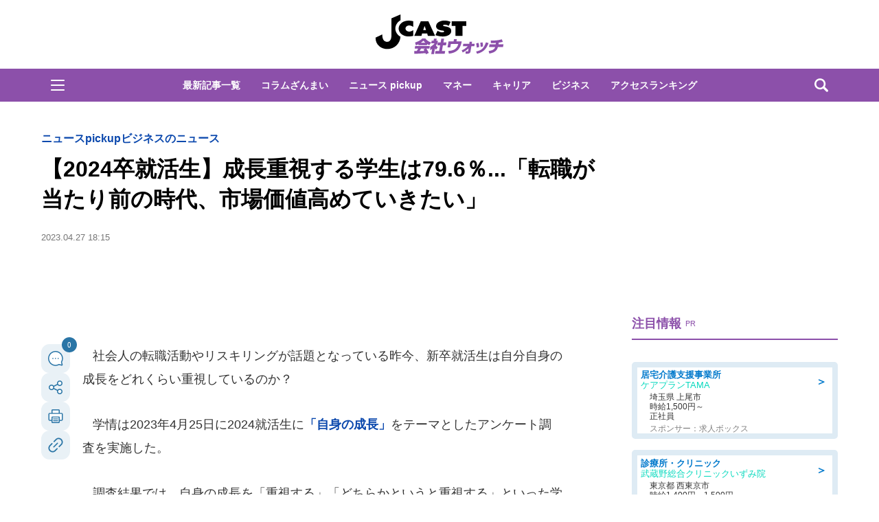

--- FILE ---
content_type: text/html; charset=utf-8
request_url: https://www.google.com/recaptcha/api2/aframe
body_size: 267
content:
<!DOCTYPE HTML><html><head><meta http-equiv="content-type" content="text/html; charset=UTF-8"></head><body><script nonce="cniRgVtjjMo1Kb4CPyXZYQ">/** Anti-fraud and anti-abuse applications only. See google.com/recaptcha */ try{var clients={'sodar':'https://pagead2.googlesyndication.com/pagead/sodar?'};window.addEventListener("message",function(a){try{if(a.source===window.parent){var b=JSON.parse(a.data);var c=clients[b['id']];if(c){var d=document.createElement('img');d.src=c+b['params']+'&rc='+(localStorage.getItem("rc::a")?sessionStorage.getItem("rc::b"):"");window.document.body.appendChild(d);sessionStorage.setItem("rc::e",parseInt(sessionStorage.getItem("rc::e")||0)+1);localStorage.setItem("rc::h",'1768985302009');}}}catch(b){}});window.parent.postMessage("_grecaptcha_ready", "*");}catch(b){}</script></body></html>

--- FILE ---
content_type: text/javascript;charset=utf-8
request_url: https://api.cxense.com/public/widget/data?json=%7B%22context%22%3A%7B%22referrer%22%3A%22%22%2C%22categories%22%3A%7B%22testgroup%22%3A%2279%22%7D%2C%22parameters%22%3A%5B%7B%22key%22%3A%22userState%22%2C%22value%22%3A%22anon%22%7D%2C%7B%22key%22%3A%22newuser%22%2C%22value%22%3A%22true%22%7D%2C%7B%22key%22%3A%22hour%22%2C%22value%22%3A%228%22%7D%2C%7B%22key%22%3A%22wday%22%2C%22value%22%3A%22Wed%22%7D%2C%7B%22key%22%3A%22testGroup%22%2C%22value%22%3A%2279%22%7D%2C%7B%22key%22%3A%22newuser_S%22%2C%22value%22%3A%22true%22%7D%2C%7B%22key%22%3A%22testgroup%22%2C%22value%22%3A%2279%22%7D%5D%2C%22autoRefresh%22%3Afalse%2C%22url%22%3A%22https%3A%2F%2Fwww.j-cast.com%2Fkaisha%2F2023%2F04%2F27460663.html%22%2C%22browserTimezone%22%3A%220%22%7D%2C%22widgetId%22%3A%22ae0ece1355ad74ebd715e6764889b552c3d9c4eb%22%2C%22user%22%3A%7B%22ids%22%3A%7B%22usi%22%3A%22mkns682ciuoe4jal%22%7D%7D%2C%22prnd%22%3A%22mkns682cspporvnq%22%7D&media=javascript&sid=1130532612301923190&widgetId=ae0ece1355ad74ebd715e6764889b552c3d9c4eb&resizeToContentSize=true&useSecureUrls=true&usi=mkns682ciuoe4jal&rnd=610966911&prnd=mkns682cspporvnq&tzo=0&callback=cXJsonpCB3
body_size: 3553
content:
/**/
cXJsonpCB3({"httpStatus":200,"response":{"items":[{"og-title":"【パシオス】冬のラストセールがスタート。「まるでこたつソックス」は30%オフに《21日~25日》","recs-articleid":"699799","collection":"東京バーゲンマニア","jct-tmbimg-small":"https://cdn.bg-mania.jp/images/2026/01/tbm_20260121125648-thumb.jpg","url":"https://bg-mania.jp/2026/01/21699799.html","og-image":"https://cdn.bg-mania.jp/images/2026/01/tbm_20260121125648.jpg","recs-rawtitle":"【パシオス】冬のラストセールがスタート。「まるでこたつソックス」は30％オフに《21日～25日》 | 東京バーゲンマニア","dominantthumbnail":"https://content-thumbnail.cxpublic.com/content/dominantthumbnail/8b04d15b4d56e8871dad961de49e013e16c33e8a.jpg?69705063","siteid":"1147470593157542547","campaign":"2","testId":"36","id":"8b04d15b4d56e8871dad961de49e013e16c33e8a","placement":"1000","click_url":"https://api.cxense.com/public/widget/click/[base64]","jct-title":"【パシオス】冬のラストセールがスタート。「まるでこたつソックス」は30%オフに《21日~25日》"},{"og-title":"ずぶ濡れで歩く女子中学生たちの前に、いきなりマイクロバスが停車 「乗っちゃダメ」みんなをとめたけれど(熊本県・40代女性)|Jタウンネット","recs-articleid":"366031","collection":"Jタウンネット","jct-tmbimg-small":"https://cdn.j-town.net/thumbnail/2026/01/town20260115202247_small.jpg","url":"https://j-town.net/2026/01/16366031.html?p=all","og-image":"https://cdn.j-town.net/thumbnail/2026/01/town20260115202247_large.jpg","recs-rawtitle":"ずぶ濡れで歩く女子中学生たちの前に、いきなりマイクロバスが停車　「乗っちゃダメ」みんなをとめたけれど（熊本県・40代女性）｜Jタウンネット","dominantthumbnail":"https://content-thumbnail.cxpublic.com/content/dominantthumbnail/b9bd2edfd3d8f1cbebf937b04df8162ddff89d5c.jpg?69695562","siteid":"1127154220090631330","campaign":"2","testId":"36","id":"b9bd2edfd3d8f1cbebf937b04df8162ddff89d5c","placement":"1000","click_url":"https://api.cxense.com/public/widget/click/[base64]","jct-title":"ずぶ濡れで歩く女子中学生たちの前に、いきなりマイクロバスが停車 「乗っちゃダメ」みんなをとめたけれど(熊本県・40代女性)"}],"template":"\n<ul tmp:id=\"piano_newsEntry_otherSiteRecommend\" tmp:class=\"piano_othersite-entrise piano_show\">\n  <!--%\n    var items = data.response.items;\n    for (var i = 0; i < items.length; i++) {\n      var item = items[i];\n      var siteid = item['siteid'];\n      var logo = \"\";\n      var thumb = item['og-image'];\n      switch(siteid){\n        case \"1147470593157542547\":  // 東京バーゲンマニア\n          logo = \"/assets_common/img/logo/logo_tbm.png\";\n          sitename = \"東京バーゲンマニア\";\n          thumb =  item['jct-tmbimg-small'];\n          break;\n        case \"1127154220090631330\": // Jタウンネット\n          logo = \"/assets_common/img/logo/logo_town.png\";\n          sitename = \"Jタウンネット\";\n          thumb =  item['jct-tmbimg-small'];\n          break;\n        case \"1138553117665815938\": // BOOKウォッチ\n          logo = \"/assets_common/img/logo/logo_bw.png\";\n          thumb =  item['jct-tmbimg-small'];\n          break;\n      }\n  %-->\n    <li tmp:class=\"piano_entry-item\">\n      <a tmp:href=\"{{item.url}}\" tmp:id=\"{{cX.CCE.clickTracker(item)}}\">\n        <div tmp:class=\"piano_entry-photo\">\n          <img tmp:class=\"lazyload\" tmp:src=\"/assets_common/img/common/blank.png\" data-src=\"{{thumb}}\" tmp:alt=\"\" tmp:title=\"{{item['og-title']}}\">\n        </div><!-- /.piano_entry-photo -->\n        <div tmp:class=\"piano_entry-parts-wrapp\">\n          <h3 tmp:class=\"piano_entry-title\">{{item['og-title']}}</h3>\n          <div tmp:class=\"piano_entry-subinfo\">\n            <div tmp:class=\"piano_entry_site\">\n              <!--%\n                if (logo!==\"\") {\n              %-->\n                <img tmp:src=\"{{logo}}\" alt=\"{{sitename}}\">\n              <!--%\n                }\n              %-->\n            </div><!-- /.piano_entry_site -->\n          </div><!-- /.entry-subinfo -->\n        </div><!-- /.entry-parts-wrapp- -->\n      </a>\n    </li><!-- /.piano_entry-item -->\n  <!--%\n    }\n  %-->\n      <li tmp:class=\"piano_entry-item\">\n      <a tmp:href=\"https://zero-maru.com/\" >\n        <div tmp:class=\"piano_entry-photo\">\n          <img tmp:class=\"lazyload\" tmp:src=\"/assets_common/img/common/blank.png\" data-src=\"https://www.j-cast.com/images/2025/01/news_20250108142939.png\" tmp:alt=\"ゼロまる\" tmp:title=\"ゼロまる\">\n        </div><!-- /.piano_entry-photo -->\n        <div tmp:class=\"piano_entry-parts-wrapp\">\n          <h3 tmp:class=\"piano_entry-title\">ゼロまる</h3>\n          <div tmp:class=\"piano_entry-subinfo\">\n            <div tmp:class=\"piano_entry_site\">\n                <img tmp:src=\"/assets_common/img/logo/logo_zeromaru.png\" alt=\"ゼロまる\">\n            </div><!-- /.piano_entry_site -->\n          </div><!-- /.entry-subinfo -->\n        </div><!-- /.entry-parts-wrapp- -->\n      </a>\n    </li><!-- /.piano_entry-item -->\n </ul>","style":"/*\n * 他サイト記事\n * .piano_othersite-entrise\n */\n@-webkit-keyframes piano_show {\n  from {\n    opacity: 0; }\n  to {\n    opacity: 1; }\n}\n\n@keyframes piano_show {\n  from {\n    opacity: 0; }\n  to {\n    opacity: 1; } \n}\n\n.piano_othersite-entrise {\n  display: -webkit-flex;\n  display: -ms-flexbox;\n  display: flex;\n  -webkit-flex-wrap: wrap;\n  -ms-flex-wrap: wrap;\n  justify-content: center;\n  flex-wrap: wrap;\n  gap: 12px;\n  list-style: none;\n  padding: 0;\n}\n\n.piano_othersite-entrise.piano_show {\n  -webkit-animation: show .5s;\n  animation: show .5s;\n}\n\n.piano_othersite-entrise a {\n  color: #000;\n  text-decoration: none; }\n\n.piano_othersite-entrise a:hover {\n  color: #000;\n  text-decoration: underline;\n}\n\n.piano_othersite-entrise .piano_entry-item {\n  width: calc(33% - 6px);\n  padding: 0;\n  box-sizing: border-box;\n}\n\n@media only screen and (max-width: 641px) {\n  .piano_othersite-entrise {\n    width: calc(100% - 32px);\n    margin: 1rem auto;\n  }\n  .piano_othersite-entrise .piano_entry-item {\n    width: 100%;\n    margin: 0 auto 1rem;\n  } \n}\n\n.piano_othersite-entrise .piano_entry-item a {\n  display: block;\n}\n\n@media only screen and (max-width: 641px) {\n  .piano_othersite-entrise .piano_entry-item a {\n    display: -webkit-flex;\n    display: -ms-flexbox;\n    display: flex;\n  }\n}\n\n.piano_othersite-entrise .piano_entry-photo {\n  position: relative;\n  width: 100%;\n  aspect-ratio: 16 / 10;\n  margin: 0 0 10px;\n  border: 1px solid #ddd;\n  border-radius: 12px;\n  overflow: hidden;\n}\n\n@media only screen and (max-width: 641px) {\n  .piano_othersite-entrise .piano_entry-photo {\n    width: 100px;\n    height: 100px;\n    margin: 0 10px 0 0;\n  }\n}\n\n.piano_othersite-entrise .piano_entry-photo img {\n  box-sizing: border-box;\n  width: 100%;\n  height: 100%;\n  object-fit: cover;\n}\n\n@media only screen and (max-width: 641px) {\n  .piano_othersite-entrise .piano_entry-parts-wrapp {\n    -webkit-flex: 1;\n    -ms-flex: 1;\n    flex: 1;\n  }\n}\n\n.piano_othersite-entrise .piano_entry-title {\n  margin: 0 0 10px;\n  padding: 0;\n  font-size: 15px;\n  font-weight: normal;\n}\n\n@media only screen and (max-width: 641px) {\n  .piano_othersite-entrise .piano_entry-title {\n    margin: 0 0 5px;\n  }\n}\n\n.piano_othersite-entrise .piano_entry_site img {\n    height: 20px; \n}","prnd":"mkns682cspporvnq"}})

--- FILE ---
content_type: text/javascript;charset=utf-8
request_url: https://p1cluster.cxense.com/p1.js
body_size: 100
content:
cX.library.onP1('18vdtggskvas2305q5o0wq6pfd');


--- FILE ---
content_type: application/javascript
request_url: https://www.j-cast.com/assets_common/js/ad.js?
body_size: 901
content:
// 共通クラス
'use strict';var _createClass=function(){function a(b,c){for(var e,d=0;d<c.length;d++)e=c[d],e.enumerable=e.enumerable||!1,e.configurable=!0,'value'in e&&(e.writable=!0),Object.defineProperty(b,e.key,e)}return function(b,c,d){return c&&a(b.prototype,c),d&&a(b,d),b}}();function _classCallCheck(a,b){if(!(a instanceof b))throw new TypeError('Cannot call a class as a function')}var Util=function(){function a(){_classCallCheck(this,a)}return _createClass(a,[{key:'device',value:function device(){var b=navigator.userAgent,c='pc';return c=-1==b.indexOf('iPhone')&&(-1==b.indexOf('Android')||-1==b.indexOf('Mobile'))?'pc':'sp',c}},{key:'params',value:function params(){for(var b=document.location.search.substring(1).split('&'),c={},d=0;d<b.length;d++){var e=b[d].split('='),f=decodeURIComponent(e[0]),g=decodeURIComponent(e[1]);c[f]=decodeURIComponent(g)}return c}},{key:'referrer',value:function referrer(){var b=document.referrer.split('/');return 2>b.length?null:b[2]}},{key:'path',value:function path(){return location.pathname.substr(0,40)}},{key:'pagetype',value:function pagetype(){var b='top',c=this.path();return c.match(/\d{8}.html/)&&(b='entry'),b}},{key:'storage',value:function storage(b,c){return'sessionStorage'in window&&null!==window.sessionStorage&&('www.j-cast.com'!=c&&'dev-www.j-cast.com'!=c?sessionStorage.setItem(b,c):null!==sessionStorage.getItem(b)&&(c=sessionStorage.getItem(b))),c}},{key:'ad',value:function ad(){return'undefined'==typeof display_ad||display_ad}}]),a}();

// 実行処理

var util = new Util();
var referrer = util.referrer();
var params = util.params();
var path = util.path();
var pagetype = util.pagetype();
var ad = (util.ad()) ? "true" : "false";

// リファラ(SSH 対応リファラなければURLパラメータ)
var target_value = null;
if (referrer){
    target_value = referrer;
} else if (typeof params["in"] != "undefined") {
    target_value = params["in"];
}

target_value = util.storage('target_value', target_value);

// 移行後削除
//var path_value = path;


--- FILE ---
content_type: application/javascript; charset=utf-8
request_url: https://fundingchoicesmessages.google.com/f/AGSKWxV19768OK8_H8duv8n9wMkk3AXl4L8_h-4WhKJUKyTUFNC90LEG_UhCuhYa3I-jipqUeavLDqdXimX5HPyXynOrSaE-lcu2EUMMIijYksehLXgLmcZu4jRFAN2ktn59-hRkZO5FPb4TBhNotj_3RXZtTEgQKAmiAwvhBobBnT9Ama0eUMQjG8AqL4A0/_-ads3.htm/expads-/displayadsiframe..eu/adv//about-these-ads.
body_size: -1291
content:
window['354922cc-fe72-4f1d-95de-6220afa8fbd3'] = true;

--- FILE ---
content_type: text/javascript
request_url: https://html-load.com/loader.min.js
body_size: 28519
content:
// 
!function(){function a0A(e,t){const n=a0s();return(a0A=function(e,t){return n[e-=112]})(e,t)}function a0s(){const e=["HTMLFormElement","players","ZnU2cXI4cGlrd2NueDFhc3RtNDc5YnZnMmV6bG8wM2h5","requestAnimationFrame","bWpiMGZldTZseng3a3FoZ29wNGF0ODMxYzkyeXdpcjVu","cmVzZXJ2ZWQxT3V0cHV0","toPrimitive","CrOS","check","gpt-enliple","contentDocument","__gpp","insertAdjacentHTML","core-ads","headers","performance","gpt-adpushup","parent","parseInt","tpmn","EventTarget_addEventListener","now","1677072NCNQEV","string-api","Promise","EventTarget","], X-Crc32: ","gpt-tdn","ZndiaA==","bnh6bg==","bzVoa203OHVwMnl4d3Z6c2owYXQxYmdscjZlaTQzbmNx","rel","tagName","utf-8","encodeURIComponent","ariaLabel","toLowerCase","hash","azUyM3RscHplcXZzMHlqaDgxb2d1YTZ3bmJyN2M5bWY0aQ==","boundingClientRect","geniee-prebid","snigel","json.parse","scrollX,Y","match","element-attributes","adsense","token=","cssText","inventories_key","ybar","setItem","&title=","createObjectURL","coupang-dynamic","traffective","filter","CSSStyleDeclaration.set/get/removeProperty","find","prototype","setTimeout","Jm0yR1Q1SXJQIiAuQihvPTppZ2JKcFduejd0Y3ZOWmA+Cg==","alphaStr","responseXML","gpt-firstimpression","firefox","MzZxejBtdjl0bmU3a3dyYTVpMXVqeDI4b3lmc3BjZ2xoNA==","child-0","a3JCSnREKFFsdl4+I1toe1gxOW8mU0VBTS9uIk89IDA1UA==","type","loading",'{"type": "tag", "marshalled": "<html></html>"}',"document - link element","responseType","yahoo-mail-v1","N3o+Z317L1cjYGNbWlQmc0k8Mi1oYUtYWW4Kbyl4U0ZB","stopPropagation","useractioncomplete","HTMLMetaElement","response","AS-ENCODED-VAL","getEntriesByType","cXhuNml1cDNvdDhnejdmbGN3MDlieQ==","reserved1","frames","http://","right","append","HTMLAnchorElement","div","MG96dXBrcng2cWp3bnlnbDM0bTdpOXRoMWY4djJiZWM1","protocol","as-revalidator","adlib","freestar","replace","bml1ZTh0bXlhY2ozbDkxcTY1Znhid3pydjdwbzJnazQw","javascript:","dable","/script/","gpt-andbeyond","cnlwYQ==","dXNqbDRmaHdicHIzaXl6NXhnODZtOWV2Y243b2swYTIxdA==","DOMTokenList","NGJvdjI4c3lxN3hhY2VnNjVmbTA5cnQzbGlobmt1empwMQ==","script malformed. source length: ","Py0wOHRQKEpIMUVHeyVbaiZzIiBENWs=","String","setIsTcfNeeded","adpushup","trim","player","Date.now is not a number","frameElement","encodedBodySize","reserved2Output","focus/","7504YZdMtS","requestIdleCallback","loader-check","adthrive","cmVzZXJ2ZWQxSW5wdXQ=","getGPPData","cXA1cjg0Mnljdnhqb3diYXo3dWh0czlnazZpMGVtbjEzZg==","elem","charCodeAt","decodeURIComponent",", StatusCode: [","Element_innerHTML","YTI3NGJjbGp0djBvbXc2ejlnNXAxM3VzOGVraHhpcmZx","Failed to decode protect-url: url is empty","host","scrollY","Document","duration","onreadystatechange","Y29rcQ==","aTtVaidbPHciRFQwbFpMZ1M4ZiNoeHNNVn10eTpFLSlg","getOwnPropertyDescriptor","undefined","removeAttribute","origin","cmVzZXJ2ZWQy","__tcfapi","gpt-adshield","readyState","4870LYgEFf","eX1YV11PJkdsL0N0KXNZQjgtYkY0UgpEJ3BTRTBcdS5aUA==","MyV0CXsycmNrZnlYUl0/TksmL0ZndztUU01tbi03X2lVLg==","randomize","Zm1qeA==","History","__gpp not found within timeout","status","all","recovery","reject","Array","close-error-report","FontFace","data-src","abs","M2Jwa2ltZnZ4ZTcxNm56b3lydzBxNTI=","PEdjcE9JLwl6QVglNj85byByLmJtRlJpZT5Lc18pdjtWdQ==","function a0Z(e,Z){const L=a0e();return a0Z=function(w,Q){w=w-0xf2;let v=L[w];return v;},a0Z(e,Z);}function a0e(){const eD=['onload','as_','526myoEGc','push','__sa_','__as_ready_resolve','__as_rej','addEventListener','LOADING','XMLHttpRequest','entries','getOwnPropertyDescriptor','_as_prehooked_functions','status','script_onerror','__fr','xhr_defer','href','isAdBlockerDetected','length','then','8fkpCwc','onerror','apply','readyState','_as_prehooked','set','__as_new_xhr_data','Window','catch','charCodeAt','location','document','onreadystatechange','__as_xhr_open_args','_as_injected_functions','DONE','open','toLowerCase','handleEvent','defineProperty','name','54270lMbrbp','__as_is_xhr_loading','prototype','decodeURIComponent','contentWindow','EventTarget','407388pPDlir','__as_xhr_onload','collect','get','call','JSON','setAttribute','Element','btoa','__as_is_ready_state_change_loading','GET','4281624sRJEmx','__origin','currentScript','1433495pfzHcj','__prehooked','1079200HKAVfx','window','error','687boqfKv','fetch','load','1578234UbzukV','function','remove','hostname','adshield'];a0e=function(){return eD;};return a0e();}(function(e,Z){const C=a0Z,L=e();while(!![]){try{const w=-parseInt(C(0x10a))/0x1*(-parseInt(C(0x114))/0x2)+-parseInt(C(0xf7))/0x3+-parseInt(C(0x127))/0x4*(parseInt(C(0x13c))/0x5)+parseInt(C(0x10d))/0x6+parseInt(C(0x105))/0x7+parseInt(C(0x107))/0x8+-parseInt(C(0x102))/0x9;if(w===Z)break;else L['push'](L['shift']());}catch(Q){L['push'](L['shift']());}}}(a0e,0x24a95),((()=>{'use strict';const m=a0Z;const Z={'HTMLIFrameElement_contentWindow':()=>Object[m(0x11d)](HTMLIFrameElement[m(0xf3)],m(0xf5)),'XMLHttpRequest_open':()=>Q(window,m(0x11b),m(0x137)),'Window_decodeURIComponent':()=>Q(window,m(0x12e),m(0xf4)),'Window_fetch':()=>Q(window,m(0x12e),m(0x10b)),'Element_setAttribute':()=>Q(window,m(0xfe),m(0xfd)),'EventTarget_addEventListener':()=>Q(window,m(0xf6),m(0x119))},L=m(0x116)+window[m(0xff)](window[m(0x131)][m(0x123)]),w={'get'(){const R=m;return this[R(0xf9)](),window[L];},'collectOne'(v){window[L]=window[L]||{},window[L][v]||(window[L][v]=Z[v]());},'collect'(){const V=m;window[L]=window[L]||{};for(const [v,l]of Object[V(0x11c)](Z))window[L][v]||(window[L][v]=l());}};function Q(v,l,X){const e0=m;var B,s,y;return e0(0x108)===l[e0(0x138)]()?v[X]:e0(0x132)===l?null===(B=v[e0(0x132)])||void 0x0===B?void 0x0:B[X]:e0(0xfc)===l?null===(s=v[e0(0xfc)])||void 0x0===s?void 0x0:s[X]:null===(y=v[l])||void 0x0===y||null===(y=y[e0(0xf3)])||void 0x0===y?void 0x0:y[X];}((()=>{const e2=m;var v,X,B;const y=W=>{const e1=a0Z;let b=0x0;for(let O=0x0,z=W[e1(0x125)];O<z;O++){b=(b<<0x5)-b+W[e1(0x130)](O),b|=0x0;}return b;};null===(v=document[e2(0x104)])||void 0x0===v||v[e2(0x10f)]();const g=function(W){const b=function(O){const e3=a0Z;return e3(0x113)+y(O[e3(0x131)][e3(0x110)]+e3(0x11e));}(W);return W[b]||(W[b]={}),W[b];}(window),j=function(W){const b=function(O){const e4=a0Z;return e4(0x113)+y(O[e4(0x131)][e4(0x110)]+e4(0x135));}(W);return W[b]||(W[b]={}),W[b];}(window),K=e2(0x113)+y(window[e2(0x131)][e2(0x110)]+e2(0x12b));(X=window)[e2(0x117)]||(X[e2(0x117)]=[]),(B=window)[e2(0x118)]||(B[e2(0x118)]=[]);let x=!0x1;window[e2(0x117)][e2(0x115)](()=>{x=!0x0;});const E=new Promise(W=>{setTimeout(()=>{x=!0x0,W();},0x1b5d);});function N(W){return function(){const e5=a0Z;for(var b=arguments[e5(0x125)],O=new Array(b),z=0x0;z<b;z++)O[z]=arguments[z];return x?W(...O):new Promise((k,S)=>{const e6=e5;W(...O)[e6(0x126)](k)[e6(0x12f)](function(){const e7=e6;for(var f=arguments[e7(0x125)],q=new Array(f),A=0x0;A<f;A++)q[A]=arguments[A];E[e7(0x126)](()=>S(...q)),window[e7(0x118)][e7(0x115)]({'type':e7(0x10b),'arguments':O,'errArgs':q,'reject':S,'resolve':k});});});};}const I=W=>{const e8=e2;var b,O,z;return e8(0x101)===(null===(b=W[e8(0x134)])||void 0x0===b?void 0x0:b[0x0])&&0x0===W[e8(0x11f)]&&((null===(O=W[e8(0x134)])||void 0x0===O?void 0x0:O[e8(0x125)])<0x3||!0x1!==(null===(z=W[e8(0x134)])||void 0x0===z?void 0x0:z[0x2]));},M=()=>{const e9=e2,W=Object[e9(0x11d)](XMLHttpRequest[e9(0xf3)],e9(0x133)),b=Object[e9(0x11d)](XMLHttpRequest[e9(0xf3)],e9(0x12a)),O=Object[e9(0x11d)](XMLHttpRequestEventTarget[e9(0xf3)],e9(0x128)),z=Object[e9(0x11d)](XMLHttpRequestEventTarget[e9(0xf3)],e9(0x112));W&&b&&O&&z&&(Object[e9(0x13a)](XMLHttpRequest[e9(0xf3)],e9(0x133),{'get':function(){const ee=e9,k=W[ee(0xfa)][ee(0xfb)](this);return(null==k?void 0x0:k[ee(0x103)])||k;},'set':function(k){const eZ=e9;if(x||!k||eZ(0x10e)!=typeof k)return W[eZ(0x12c)][eZ(0xfb)](this,k);const S=f=>{const eL=eZ;if(this[eL(0x12a)]===XMLHttpRequest[eL(0x136)]&&I(this))return this[eL(0x100)]=!0x0,E[eL(0x126)](()=>{const ew=eL;this[ew(0x100)]&&(this[ew(0x100)]=!0x1,k[ew(0xfb)](this,f));}),void window[eL(0x118)][eL(0x115)]({'type':eL(0x122),'callback':()=>(this[eL(0x100)]=!0x1,k[eL(0xfb)](this,f)),'xhr':this});k[eL(0xfb)](this,f);};S[eZ(0x103)]=k,W[eZ(0x12c)][eZ(0xfb)](this,S);}}),Object[e9(0x13a)](XMLHttpRequest[e9(0xf3)],e9(0x12a),{'get':function(){const eQ=e9;var k;return this[eQ(0x100)]?XMLHttpRequest[eQ(0x11a)]:null!==(k=this[eQ(0x12d)])&&void 0x0!==k&&k[eQ(0x12a)]?XMLHttpRequest[eQ(0x136)]:b[eQ(0xfa)][eQ(0xfb)](this);}}),Object[e9(0x13a)](XMLHttpRequestEventTarget[e9(0xf3)],e9(0x128),{'get':function(){const ev=e9,k=O[ev(0xfa)][ev(0xfb)](this);return(null==k?void 0x0:k[ev(0x103)])||k;},'set':function(k){const el=e9;if(x||!k||el(0x10e)!=typeof k)return O[el(0x12c)][el(0xfb)](this,k);const S=f=>{const er=el;if(I(this))return this[er(0xf2)]=!0x0,E[er(0x126)](()=>{const eX=er;this[eX(0xf2)]&&(this[eX(0xf2)]=!0x1,k[eX(0xfb)](this,f));}),void window[er(0x118)][er(0x115)]({'type':er(0x122),'callback':()=>(this[er(0xf2)]=!0x1,k[er(0xfb)](this,f)),'xhr':this});k[er(0xfb)](this,f);};S[el(0x103)]=k,O[el(0x12c)][el(0xfb)](this,S);}}),Object[e9(0x13a)](XMLHttpRequestEventTarget[e9(0xf3)],e9(0x112),{'get':function(){const eB=e9;return z[eB(0xfa)][eB(0xfb)](this);},'set':function(k){const es=e9;if(x||!k||es(0x10e)!=typeof k)return z[es(0x12c)][es(0xfb)](this,k);this[es(0xf8)]=k,this[es(0x119)](es(0x109),S=>{const ey=es;I(this)&&window[ey(0x118)][ey(0x115)]({'type':ey(0x122),'callback':()=>{},'xhr':this});}),z[es(0x12c)][es(0xfb)](this,k);}}));};function P(W){return function(){const eg=a0Z;for(var b=arguments[eg(0x125)],O=new Array(b),z=0x0;z<b;z++)O[z]=arguments[z];return this[eg(0x134)]=O,W[eg(0x129)](this,O);};}function Y(W,b,O){const et=e2,z=Object[et(0x11d)](W,b);if(z){const k={...z,'value':O};delete k[et(0xfa)],delete k[et(0x12c)],Object[et(0x13a)](W,b,k);}else W[b]=O;}function D(W,b,O){const ej=e2,z=W+'_'+b,k=w[ej(0xfa)]()[z];if(!k)return;const S=ej(0x108)===W[ej(0x138)]()?window:ej(0x132)===W?window[ej(0x132)]:ej(0xfc)===W?window[ej(0xfc)]:window[W][ej(0xf3)],f=function(){const eK=ej;for(var A=arguments[eK(0x125)],U=new Array(A),F=0x0;F<A;F++)U[F]=arguments[F];try{const J=j[z];return J?J[eK(0xfb)](this,k,...U):k[eK(0xfb)](this,...U);}catch(G){return k[eK(0xfb)](this,...U);}},q=O?O(f):f;Object[ej(0x13a)](q,ej(0x13b),{'value':b}),Object[ej(0x13a)](q,ej(0x106),{'value':!0x0}),Y(S,b,q),window[ej(0x117)][ej(0x115)](()=>{const ex=ej;window[ex(0x111)]&&!window[ex(0x111)][ex(0x124)]&&S[b]===q&&Y(S,b,k);}),g[z]=q;}window[K]||(w[e2(0xf9)](),D(e2(0x11b),e2(0x137),P),D(e2(0xfe),e2(0xfd)),D(e2(0x12e),e2(0x10b),N),(function(){const eN=e2,W=(z,k)=>new Promise((S,f)=>{const eE=a0Z,[q]=k;q[eE(0x121)]?f(k):(E[eE(0x126)](()=>f(k)),z[eE(0x119)](eE(0x10c),()=>S()),window[eE(0x118)][eE(0x115)]({'type':eE(0x120),'reject':()=>f(k),'errArgs':k,'tag':z}));}),b=Object[eN(0x11d)](HTMLElement[eN(0xf3)],eN(0x128));Object[eN(0x13a)](HTMLElement[eN(0xf3)],eN(0x128),{'get':function(){const eI=eN,z=b[eI(0xfa)][eI(0xfb)](this);return(null==z?void 0x0:z[eI(0x103)])||z;},'set':function(z){const eo=eN;var k=this;if(x||!(this instanceof HTMLScriptElement)||eo(0x10e)!=typeof z)return b[eo(0x12c)][eo(0xfb)](this,z);const S=function(){const ei=eo;for(var f=arguments[ei(0x125)],q=new Array(f),A=0x0;A<f;A++)q[A]=arguments[A];return W(k,q)[ei(0x12f)](U=>z[ei(0x129)](k,U));};S[eo(0x103)]=z,b[eo(0x12c)][eo(0xfb)](this,S);}});const O=EventTarget[eN(0xf3)][eN(0x119)];EventTarget[eN(0xf3)][eN(0x119)]=function(){const eM=eN;for(var z=this,k=arguments[eM(0x125)],S=new Array(k),f=0x0;f<k;f++)S[f]=arguments[f];const [q,A,...U]=S;if(x||!(this instanceof HTMLScriptElement)||eM(0x109)!==q||!(A instanceof Object))return O[eM(0xfb)](this,...S);const F=function(){const eP=eM;for(var J=arguments[eP(0x125)],G=new Array(J),H=0x0;H<J;H++)G[H]=arguments[H];return W(z,G)[eP(0x12f)](T=>{const eY=eP;eY(0x10e)==typeof A?A[eY(0x129)](z,T):A[eY(0x139)](...T);});};O[eM(0xfb)](this,q,F,...U);};}()),M(),window[K]=!0x0);})());})()));","useragent","Node","reload","setHTMLUnsafe","json","message","server","findLastIndex","outerHTML","picrew.me","WwllJjVCXlc+MCMKcmJxSTd9LUF8Yw==","idx","test/view/passed","indexOf","status code: ","childElementCount","MessageEvent","document.hidden","xhr.onreadystatechange not set","HTMLImageElement","true","open","constructor","addModule","&host=","delete","d3IyNzV5b2dzajRrdjAzaXpjbngxdWFxYjhwZmxtNnRo","edl","Y3J4bWpmN3loZ3Q2bzNwOGwwOWl2","error on contentWindow","aXp4c29tcWgzcDhidmdhNDl3N2Z5MnRsdWM2ZTVuMDFy","resource","QjggL1k5b11WSENfcDN5dApoVE9OaTVxNklHLXI9Mmcl","fetchScript error(script malformed), url: ","getPropertyValue","Element.remove","gpt-anymind","referrer","dataset","VGhlcmUgd2FzIGEgcHJvYmxlbSBsb2FkaW5nIHRoZSBwYWdlLiBQbGVhc2UgY2xpY2sgT0sgdG8gbGVhcm4gbW9yZS4=","cookie","tag","Object","charAt","gpt-adingo","c3hwMlc5IC0zT25TJjdIPXJWNEQ7VFthdyFdTUFJL31MbA==","decodeURI",'{"apply-ratio":1,"',"head","c3ZtbQ==","join","CSSStyleDeclaration","b2lscjg3dDZnMXFiejVlZjRodnB5Y3VqbXgzbndzMDJrOQ==","https://","PTZhMEc+UE9vMzdudj94JjFgXTJ0","gpt-nextmillenium","N3VpbDVhM2d4YnJwdHZqZXltbzRjMDl3cXpzNjgybmYx","domain switched","dWwyb3cwMWo5enE1OG1mazRjdjM3YWJzeWlndGVoNnhu","ar-v1","get","Element_getAttribute","scrollWidth","can't access user-agent","VHNwektcVnZMMzkpOlBSYTh4Oy51ZyhgdD93XTZDT2ZGMQ==","edge","tags","load","fetchScript error(status: ","insertBefore","split","src","/view","c204ZmtocndhOTR5MGV1cGoybnEx","endpoint","clearTimeout","dzFHcD4weUJgNVl0XGU0Ml1eQzNPVVhnYiBufWEnVGZxew==","Date.now","IFrame","Worker","XMLHttpRequest.onreadystatechange","nextSibling","data:","Date.now is not a function","URLSearchParams","S1ppe140PG0iNSdjJQpYTHVyeXBxQThbZUl3LURSfGtiQg==","anymind","resolve","test/v1ew/failed","charset","innerHTML","originalUrl","M2M1MWdvcTQwcHphbDlyNnh1dnRrZXkyc3duajdtaWhi","char must be length 1","connection","href","Window_fetch","aXJycg==","fxios/","setAttributeNS","signalStatus","body","VzB8N196fXtyb1lraFhMXiUoJy8+TnRRR2d1WlNBNHZV","android","Math","hostname","chrome","isFirefox","reserved2Input","about:","X2w8IFZ6cURGOjJnNjF3e2ltKCI3TEFaYS9eaiVcJ0s/",'","width":160,"height":600,"position":{"selector":"div#contents","position-rule":"child-0","insert-rule":[]},"original-ads":[{"selector":"div#contents > span#ads"}],"attributes":[]}]}',"edg/","fromEntries","opr","w2g","eTkzcmZ0czdseHE4dmtnamVuNW0waTZ3emhhcDF1Y2Iybw==","XnpHW3dtCkNgPThCdj48Jl0wOlQgTCNweDNYbGktbikuNA==","cmVzZXJ2ZWQyT3V0cHV0","text","opera","Url","version=","length","UserAgent","write","WEVRNSU8Sl9oIy4wZj92ZUs6ewlDdXRqYEJQOE5HVWIp","aW5wdXQ=","ABCDEFGHIJKLMNOPQRSTUVWXYZabcdefghijklmnopqrstuvwxyz","edgios","Version/","last_bfa_at","flatMap",". Phase: ","no purpose 1 consent","responseText","cmVzZXJ2ZWQySW5wdXQ=","bGU0OTcxbTVpcnB1a3hqdjNzcTJvOHk2MGduYnp0aHdmYQ==","str","ing","tri","document.getElementsByClassName","Failed to get key from: ","cWdwazM3NW50bDhqdzlybXgyaTBoYzF6dXY0b2J5NnNlZg==","naver","entries","self","NodeList","Invalid protect url: ","combo","left","ping","pubads","parseFloat","MWtvaG12NHJsMDgzNjJhaXA3ZmpzNWN0YnF5Z3p3eG5l","insertAdjacentElement","_fa_","eVw2WmcxcW1ea3pjJ3woWWlvUiI+Rgo=","eventId=","lastIndexOf","random","99975tejtxo","eventStatus","poster","cachedResultIsInAdIframe","https://report.error-report.com/modal?eventId=&error=","JSON","symplr","as_loader_version","documentElement","setAttribute","reserved1Input","document.documentElement.clientWidth, clientHeight","Invalid protect url prefix: ","setImmediate","AdShield API cmd.push","iframe","adshieldMaxRTT","&type=negotiate_fail","reserved2","bmxvYw==","querySelector","Script","VW4gcHJvYmzDqG1lIGVzdCBzdXJ2ZW51IGxvcnMgZHUgY2hhcmdlbWVudCBkZSBsYSBwYWdlLiBWZXVpbGxleiBjbGlxdWVyIHN1ciBPSyBwb3VyIGVuIHNhdm9pciBwbHVzLg==","Navigator","postMessage","error","eventName","as-async","target","&domain=","style","hidden","searchParams","initial","resources://","getElementsByTagName","a2AoNTl3aikie2c+c1xvNlRpQXgKTFA/cWFwdDBdLUl5ZQ==","script not executed(blob)","isInIframe","userAgent","URL","minutemedia","a24xZWhvNmZqYnI0MHB4YzlpMnE=","reduce","Forcepoint","NW52MWllZ3phMjY5anU4c29reTA0aDNwN3JsdGN4bWJx","Element_setAttribute","opt/","writeln","HTMLStyleElement","Date","insertAfter","error on googletag.pubads()","dXk4b2EyczZnNGozMDF0OWJpcDdyYw==","property","string-try-catch","/resources/","atob","getElementsByClassName","num","Window","sdkVersion","#as_domain","Element","fromCharCode",", cfRay: ","eDVBOGhFOT0KUUcxIkN1SidvVihJKT5sYlc0RCNlIEw2","AdShield API cmd.push result","crios","as_modal_loaded","KHIlOTZqVks3e2tQCWdEaE9jRnMnMTtNIkl1UVoveXFB","application/javascript","div#contents > span#ads","VHg8V3xYdmN1YkN6LWVrVS8gb2lNCSY6JUlnPjJoe3Nb","Range","DOMParser","samsungbrowser","intersectionRatio","html","Headers","symbol","UWpeIE5DVXY1NGxlIlZNbV8zMEdM","HTMLIFrameElement","eDUwdzRvZTdjanpxOGtyNmk5YWZ0MnAxbmd1bG0zaHlidg==","(E2) Invalid protect url: ","PerformanceResourceTiming","cGhtMjF2OWN3NGI3M3lnbG5meG90YXpzdWo4cXJrNjUwaQ==","Click","classList","wrong googletag.pubads()","HTMLVideoElement","slice","defineProperty","hasAttribute","scrollHeight",", X-Length: ","czN6Ym85YWhnZjdsazV5MGN1bXJwcW53eDZpNGpldnQy","clearInterval","try-catch","push","elementFromPoint","appendChild","childNodes","https://report.error-report.com/modal?eventId=&error=Vml0YWwgQVBJIGJsb2NrZWQ%3D&domain=","log","def","removeEventListener","), url: ","RegExp","pubstack","httpEquiv","bTg5NjFxd3pnaHUyN3hlb2FwbjNrNWlsdnJmamM0c3l0MA==","fetchLater","setProperty","adingo","sentrySampleRatio","ZW93NXJmbHVxOHg0emdqNzBwMTNjaTZtaDJzOXRua2Fidg==","innerHeight","set","onLine","rtt","action","sectionChange","wrong contentWindow","ZmthZA==","a3luYg==","search","Integrity check failed: ","Yzc4NjNxYnNtd3k1NG90bmhpdjE=","apply","gpt-nextmillennium","race","cadmus script blocked","QiBjMQkzRlklPGZfYjJsdV44Wk5DeiNHJ3ZXTTdyJlE9","document.classList.remove not work","aG5bUlhtfERPSC86LkVWS0o7NH1TVQ==","copyScriptElement","domain switch: no src attribute","gpt-adsinteractive","dispatchEvent","tel:","KAlFSENfO3MvLldnTmZWbCB6OU1ZaFF9VGo6SkZVUykj","insertRule","span","alert","srcset","ZT9gM0FVPDJaWzsJaUpFRlYnfFBhOFQ1ai0udiA6cSNIKQ==","eXB3engydXNtOG9nNXE3NHRhbmxiNnJpM3ZjZWhqOWtmMQ==",", Script-Crc32: ","setInterval","gpt-adapex","contains","a2Zwdg==","name","https://cadmus.script.ac","mezzomedia","send","[native code]","Chrome/","map","ddg/","from","overflow","nhn","document","isInAdIframe","MHQ4a2JmMjZ1ejlzbWg3MTRwY2V4eQ==","ghi","object-keys","matches","text/css","aditude","location","promise tainted","isNaN","hostage","getWindowId","jkl","wp-data","promise","Tig5fCEvX1JEdjZRKSI4P0wjaFdscjs=","collect","evaluate","attributes","article","transferSize","eDxbeWtZJTEtc0s5X0MwUmFqIzhPTGxdL0h3aHFGVQkz","HTMLMediaElement","alt","data-resource","Nm52OGNqZ3picXMxazQ5d2x4NzUzYWU=","728","eDI5aGI4cHd2c2lsY21xMDY1dDQzN3JueXVvMWpmemtl","ODk1dDdxMWMydmVtZnVrc2w2MGh5empud28zNGJ4cGdp","call","string","__tcfapi not found within timeout","startsWith","azk2WUsodi8mSUNtR0IJNWJ6YT9IY1BfMVcgcVJvQS49Cg==","SharedStorageWorklet",'":[{"id":"',"add","TlhHdDU9fV1iSWtoKThUPnAtfGVXcw==","polarbyte","MessagePort","665288cNvMxF","querySelectorAll","Event","function a0v(F,v){const h=a0F();return a0v=function(L,H){L=L-0x85;let E=h[L];return E;},a0v(F,v);}function a0F(){const y=['length','includes','removeEventListener','99DdfTHL','message','426867skijjn','926090UmJmXE','5618020JaGBio','forEach','delete','9152640ERdRZO','get','c3RyaW5n','setTimeout','handleEvent','eval','requestIdleCallback','399064oRTnwg','168YhZGAx','test','requestAnimationFrame','error','call','set','addEventListener','filter','load','61678oqLYfA','setInterval','ZnVuY3Rpb24','prototype','click','3732384LyVUeN','27bKBjKK','slice'];a0F=function(){return y;};return a0F();}(function(F,v){const i=a0v,h=F();while(!![]){try{const L=-parseInt(i(0x94))/0x1+parseInt(i(0x9e))/0x2*(parseInt(i(0x86))/0x3)+-parseInt(i(0xa3))/0x4+parseInt(i(0x89))/0x5+parseInt(i(0x8d))/0x6+parseInt(i(0x88))/0x7*(parseInt(i(0x95))/0x8)+-parseInt(i(0xa4))/0x9*(parseInt(i(0x8a))/0xa);if(L===v)break;else h['push'](h['shift']());}catch(H){h['push'](h['shift']());}}}(a0F,0xf2094),((()=>{const G=a0v,F=(E,B)=>typeof E===B,v=atob(G(0xa0)),h=atob(G(0x8f));if(!F(h,h))return;{const E=RegExp[G(0xa1)][G(0x96)];RegExp[G(0xa1)][G(0x96)]=function(B){const g=G;return E[g(0x99)](this,B);};}[G(0x97),G(0x93),G(0x9f),G(0x90)][G(0x9c)](B=>window[B])[G(0x8b)](B=>window[B]=H(window[B],B)),EventTarget[G(0xa1)][G(0x9b)]=H(EventTarget[G(0xa1)][G(0x9b)],G(0x9b),0x1),EventTarget[G(0xa1)][G(0x85)]=H(EventTarget[G(0xa1)][G(0x85)],G(0x85),0x1);const L=new Map();function H(B,u){const P=G;let p=arguments[P(0xa6)]>0x2&&void 0x0!==arguments[0x2]?arguments[0x2]:0x0;return function(){const o=P;for(var S=arguments[o(0xa6)],K=new Array(S),N=0x0;N<S;N++)K[N]=arguments[N];const Q=K[o(0xa5)](0x0,p),Y=K[p],b=K[o(0xa5)](p+0x1);if(!Y)return B[o(0x99)](this,...K);if(o(0x9f)!==u&&o(0x90)!==u&&!F(Y,v)&&!F(Y[o(0x91)],v))return B[o(0x99)](this,...K);let f=null;if(o(0x9b)===u||o(0x85)===u){const I=[o(0x9d),o(0x98),o(0x87),o(0xa2)],J=Q[0x0];if(!I[o(0xa7)](J))return B[o(0x99)](this,...K);L[o(0x8e)](this)||L[o(0x9a)](this,new Map()),L[o(0x8e)](this)[o(0x8e)](J)||L[o(0x8e)](this)[o(0x9a)](J,new Map()),f=L[o(0x8e)](this)[o(0x8e)](J)[o(0x8e)](Y);}if(f=f||function(){const W=o;for(var x=arguments[W(0xa6)],X=new Array(x),m=0x0;m<x;m++)X[m]=arguments[m];return F(Y,v)?Y[W(0x99)](this,...X):F(Y,h)?window[W(0x92)](Y):F(Y[W(0x91)],v)?Y[W(0x91)][W(0x99)](Y,...X):void 0x0;},o(0x9b)===u){const x=Q[0x0];L[o(0x8e)](this)[o(0x8e)](x)[o(0x9a)](Y,f);}else{if(o(0x85)===u){const X=Q[0x0],m=L[o(0x8e)](this)[o(0x8e)](X)[o(0x8e)](Y)||Y;return L[o(0x8e)](this)[o(0x8e)](X)[o(0x8c)](Y),B[o(0x99)](this,...Q,m,...b);}}return B[o(0x99)](this,...Q,f,...b);};}})()));","aXRoYw==","remove","document.querySelector","return this","b3V0cHV0","InE0CkozZmtaaGombHRgd0g1MFQ9J2d8KEVQW0ItUVlE","script not executed(inline)","parentElement","width","adshield","gpt-highfivve","/report?","em5iZw==","sleipnir/","fXFCPHpgUFpbWUg6MHNqdmFPcA==","getItem","closest","Node_baseURI","sping","appendScriptElementAsync","width not set properly","fetch","inventory_name","window","@@toPrimitive must return a primitive value.","profile","NFdCXTM+CW89bk12Y0thd19yVlI3emxxbSlGcGA6VGdPJw==","attributionSrc","warn","tcString","bottom","reverse","width not removed","bXRlcWgweXM2MnAxZnhqNTg5cm80YXVuemxpZzNjN3diaw==","stack","document.getElementsByTagName","em1wYw==","debug","&url=","version","teads","getAttribute","https://report.error-report.com/modal?","HTMLElement","Error","parseFromString","createContextualFragment","isInRootIframe","ssmas","cmE7TUg3emZBb1EJeFRVaD9uPSFOSks5PHZgNXsjbVsz","gpt-ima-adshield","__sa_","intersectionRect","3383583nqTfgx","revokeObjectURL","encodeURI","trident","CSSStyleSheet","test","extra","gecko/","adshield-native","getBoundingClientRect","document.createElement","N2d0a3JwYzQ1bndoNmk4amZ2OTNic3lsYXFlem11Mm8xMA==","script:","Failed to fetch script: ","then","keyval","cDkxdHp4NGlic2h3ZjNxeWVuNTA2dWdvMm1rdjhscmpjNw==","Clean.io Inc.","api","&error=","dmtkcw==","Timed out waiting for consent readiness","toString","addEventListener","display","X-Crc32","element-tagName","statusText","confirm","XncgVl8xcWs2OmooImc+aSVlfEwyY0k=","Failed to execute packing script","Function","enliple","getDeviceInfo","iterator","removeChild","as-empty-bidder","as-extra","XMLHttpRequest","DocumentFragment","consents","isSleipnir","responseURL","7Y6Y7J207KeA66W8IOu2iOufrOyYpOuKlCDspJEg66y47KCc6rCAIOuwnOyDne2WiOyKteuLiOuLpC4g7J6Q7IS47ZWcIOuCtOyaqeydhCDrs7TroKTrqbQgJ+2ZleyduCfsnYQg7YG066at7ZWY7IS47JqULg==","as_","v7.5.75","pubkey","eDhiM2xuMWs5bWNlaXM0dTB3aGpveXJ6djVxZ3RhcGYyNw==","getTime","script","Invalid reserved state: ","dable-tdn","isGecko","mailto:","findIndex","floor","visualViewport","pathname","adshield-api","replaceChild","finally","<html></html>","regexp-test","dmJybDRzN3U5ZjhuejVqcHFpMG13dGU2Y3loYWcxM294","https://html-load.com","source","[data-uri]","matchAll","aWQ=","data","data-sdk","Failed to load script: ","dVY2fSlRJz9Ee1NlQU1YNDtFZg==","Window_decodeURIComponent","purpose","TkduRThhX3kuRmpZTz00dzNdcDc=","Y3E5ODM0a2h3czJ0cmFnajdmbG55bXU=","MW53c3I3dms4ZmgwbDN1dDkyamlncXg2ejQ1Y3BibXlv","9513efhief","srcdoc","Response","isSafari","document.head.appendChild, removeChild, childNodes","btoa","Css","(function(){","Failed to load website due to adblock: ","get-computed-style","https:","cmVzZXJ2ZWQx","Loader aborted: ","url","711828oyNJkM","link","Number","unknown","Map","title","language","Yml4cXJod245emptNTRvMTJmZTBz","max","stringify","min","sendBeacon","POST","&is_brave=","some","Element_attributes","cmd","http:","localStorage","value","listenerId","_as_res","outerHeight","document.classList.contains","resources-v2://","ZGdnbg==","e2VGJU9YclEyPm5wM0pOXTQ3dQ==","XHlqTUYtZiJSWwlId3hucylwSUMxPTI1OEU5NlBLOkpPCg==","HTMLSourceElement","textContent","&message=","parse","RVlmP1JOMmF9V2JVNWVIX3xTdEpv","googletag","PerformanceEntry","adshieldAvgRTT","TopLevelCss","aXZtc2xyNDhhY2Uzem9rZ3h0MTBiNnA=","HTMLLinkElement","O2ZlUVhcLk54PHl9MgpVOWJJU0wvNmkhWXUjQWh8Q15a","number","as_window_id","query","bTByeWlxdDgzNjJwMWZhdWxqNHpnaA==","outerWidth","gpt-publisher","ZWhvcg==","bkVlSkthLjpQe0E7eDBVTCI0J1hGbXx9d2Z2elEjN1pTKA==","_as_req","parentNode","bWFHO0ZULmUyY1l6VjolaX0pZzRicC1LVVp5PHdMCl8/","whale","http","as_domain","N3k6eDIxOF1VI05DfW5XYU1Te0w=","img","eval","NmFreWhvcjgwbTM3c2xmdzF2eHA=","cache_is_blocking_ads","NWY7VnQicURMQjkxJ20KfT9SNlMoWiNBYEpyMEhRbEtQKQ==","Node_appendChild","blN5TkRHJ01qL288VSBsIlFFa21pWDJIe1pZSmg0JT1f","innerText",", source length: ","content","prod","document - find element","cultureg","requestIdleCallback not exists","_isTcfNeeded","getComputedStyle","LklwPnN6SjhFd2FoWU0vdjt5S2M9ZgooW19UIHEzbk9T","YEg7NFN5TUIuCmZ1eG52I1JyUDNFSlEmOVlbTzBjCUNVbw==","close","gpt-interworks","geniee","gpt-clickio","d2VneWpwenV4MzhxMmE5dm1pZm90","papi","pagehide","Jmo8UkRzW1c+YnVrTWBjPzEpCWw=","eWJmcQ==","reserved1Output","blob:","abc","Firefox/","catch","Nm03a3dlM3Fhb2h1NWc0Yno4aQ==","tcloaded","fuse","cWJ1dw==","HTMLScriptElement","replaceSync","dXl5aw==","Blob",", body: ","YmphM3prZnZxbHRndTVzdzY3OG4=","gpt-geniee","OTF5c3hlOGx1b3JuNnZwY2l3cQ==","navigator","top","safari","Node_insertBefore","object","currentScript","bWlsYmAjM0JhcV07RFRWP2UuPCAmYw==","scribd.com","ar-yahoo-v1","UUNBQlYiXSMwamImV282dDpVdWlIZzFyUEQ0JSlSbE5rLQ==","brave","replaceScriptElementAsync","contentWindow","AdShield API","children","async","removeItem","exec","nthChildOf","SktqJUlWels8RUgmPUZtaWN1TS46CVMteFBvWnM3CmtB","gpt-vuukle","stopImmediatePropagation","gpt-rubicon","djlhcHlpazYyMzBqNW1sN244YnVxcmYxemdzY2V3eHQ0","/resources/v2/","function","MUVIYi58dT9wKHFmUGl0eSdyNk8lCXc9XTlCSlJEOzo4aw==","adfit","removeProperty","5AxgTKg","data-query","output","728px","none","JlhEX1FPaE1ybHRwUjFjNHpHClk=","worldhistory.org","includes","AdShield API cmd","configIndex","keys","OWptYW53eXF4MHM1NHp1dG82aA==","fGAJJ1JxajZDTldIXUk4c3g3dTNm","div#contents","IntersectionObserverEntry","isSamsungBrowser","input","getElementById","b3U3ZXJjdnc5bDAxeWdobmZpcDY4NWJ6eHF0YWszc2ptNA==","math-random","X-Length","stylesheet","width: 100vw; height: 100vh; z-index: 2147483647; position: fixed; left: 0; top: 0;","concat","createElement","atob-btoa","forEach","isArray","loader","ME5tfXViQzlMNmt7Nygibng+cz1Lb11JQncveVNnZiVX","cGxiaTIxY3hmbW8zNnRuNTB1cQ==","replaceState","calculatorsoup.com","Rzc1MmVgTFh4J1ptfTk8CXs/Rg==","})()","NzRoZnZidGNqMmVyb2EwdWw1Nnl3M2lucXhrZ3A5bTF6cw==","&request_id=","bzlxemF4dHA0MDZ3a2U3aWIyZzM4Znltdmo1bGNoMW5y","gpt-funke","className","isBrave","raptive","base64 failed","innerWidth","Cf-Ray","port","shift","document.getElementById","baseURI","endsWith","getAttributeNames",".js","can't access document.hidden","adsinteractive","scrollX","height","document.querySelectorAll","gpt-minutemedia"];return(a0s=function(){return e})()}(function(){const e=a0A,t=a0s();for(;;)try{if(354817==parseInt(e(136))/1+parseInt(e(521))/2+-parseInt(e(316))/3+parseInt(e(670))/4*(-parseInt(e(798))/5)+-parseInt(e(878))/6+-parseInt(e(578))/7+parseInt(e(973))/8*(parseInt(e(656))/9))break;t.push(t.shift())}catch(e){t.push(t.shift())}})(),(()=>{"use strict";const e=a0A;var t={};t.g=function(){const e=a0A;if(e(773)==typeof globalThis)return globalThis;try{return this||new Function(e(528))()}catch(t){if(e(773)==typeof window)return window}}();const n=e=>{const t=a0A;let n=0;for(let o=0,r=e[t(278)];o<r;o++)n=(n<<5)-n+e[t(115)](o),n|=0;return n},o=class{static[e(864)](){const t=e;var o,r;let i=arguments[t(278)]>0&&void 0!==arguments[0]?arguments[0]:t(145),c=!(arguments[t(278)]>1&&void 0!==arguments[1])||arguments[1];const a=Date[t(877)](),s=a-a%864e5,l=s-864e5,d=s+864e5,u=t(622)+n(i+"_"+s),m=t(622)+n(i+"_"+l),f=t(622)+n(i+"_"+d);return u===m||u===f||m===f||!(null!==(o=null!==(r=window[u])&&void 0!==r?r:window[m])&&void 0!==o?o:window[f])&&(c&&(window[u]=!0,window[m]=!0,window[f]=!0),!0)}};function r(t){const n=e;return(r=n(794)==typeof Symbol&&n(396)==typeof Symbol[n(612)]?function(e){return typeof e}:function(e){const t=n;return e&&t(794)==typeof Symbol&&e[t(177)]===Symbol&&e!==Symbol[t(915)]?t(396):typeof e})(t)}function i(t,n,o){const i=e;return c=function(e){const t=a0A;if(t(773)!=r(e)||!e)return e;var n=e[Symbol[t(862)]];if(void 0!==n){var o=n[t(510)](e,t(511));if(t(773)!=r(o))return o;throw new TypeError(t(549))}return String(e)}(n),(n=i(396)==r(c)?c:c+"")in t?Object[i(408)](t,n,{value:o,enumerable:!0,configurable:!0,writable:!0}):t[n]=o,t;var c}const c=8e3;class a{static[e(964)](t){this[e(739)]=t}static[e(215)](t){const n=e;let o=!(arguments[n(278)]>1&&void 0!==arguments[1])||arguments[1],r=arguments[n(278)]>2&&void 0!==arguments[2]?arguments[2]:n(688);try{return o&&(t=s(t)),window[r][n(540)](t)}catch(e){return""}}static[e(434)](t,n){const o=e;let r=!(arguments[o(278)]>2&&void 0!==arguments[2])||arguments[2],i=arguments[o(278)]>3&&void 0!==arguments[3]?arguments[3]:o(688);try{if(r&&(t=s(t)),!this[o(739)])return window[i][o(907)](t,n);(async function(){const e=o,{enableGpp:r=!1}={},a=await function(){const{tcfTimeoutMs:e=c,requireTcString:t=!0}={};return new Promise((async(n,o)=>{const r=a0A;try{var i,a;await function(){const e=a0A;let t=arguments[e(278)]>0&&void 0!==arguments[0]?arguments[0]:c;return new Promise(((n,o)=>{const r=e,i=Date[r(877)](),c=()=>{const e=r;e(794)!=typeof window[e(133)]?Date[e(877)]()-i>t?o(new Error(e(512))):setTimeout(c,50):n(window[e(133)])};c()}))}(e);let s=!1;const l=e=>!(!e||r(758)!==e[r(317)]&&r(933)!==e[r(317)]||t&&!e[r(554)]),d=(e,t)=>{const o=r;if(t&&!s&&l(e)){s=!0;try{var i,c;null===(i=(c=window)[o(133)])||void 0===i||i[o(510)](c,o(422),2,(()=>{}),e[o(690)])}catch{}n(e)}};null===(i=(a=window)[r(133)])||void 0===i||i[r(510)](a,r(601),2,d),setTimeout((()=>{s||o(new Error(r(599)))}),e)}catch(e){o(e)}}))}();if(!function(e){const t=a0A;var n,o;return!!(null!==(n=null===(o=e[t(652)])||void 0===o?void 0:o[t(618)])&&void 0!==n?n:{})[1]}(a))throw new Error(e(289));let s;if(r)try{s=await function(){const t=e;let n=arguments[t(278)]>0&&void 0!==arguments[0]?arguments[0]:6e3;return new Promise(((e,o)=>{const r=t,i=Date[r(877)](),c=()=>{const t=r;t(794)!=typeof window[t(867)]?Date[t(877)]()-i>n?o(new Error(t(142))):setTimeout(c,50):(()=>{const n=t;try{var o,r,i,c;null===(o=(r=window)[n(867)])||void 0===o||o[n(510)](r,n(601),((t,o)=>{const r=n;o&&t&&(r(438)===t[r(342)]||r(255)===t[r(342)])&&e(t)})),null===(i=(c=window)[n(867)])||void 0===i||i[n(510)](c,n(112),((t,o)=>{o&&t&&e({eventName:n(349),data:t})}))}catch{}})()};c()}))}()}catch(t){console[e(553)](t)}return{result:await Promise[e(242)]((o=>{const r=e;let{tcData:c,gppInfo:a}=o;window[i][r(907)](t,n)})({tcData:a,gppInfo:s})),tcData:a,gppInfo:s}})()[o(756)]((e=>{}))}catch(e){}}static[e(526)](t){const n=e;let o=!(arguments[n(278)]>1&&void 0!==arguments[1])||arguments[1],r=arguments[n(278)]>2&&void 0!==arguments[2]?arguments[2]:n(688);try{return o&&(t=s(t)),window[r][n(785)](t)}catch(e){}}}i(a,e(739),!1);const s=t=>""[e(821)](window[e(488)][e(121)],e(311))[e(821)](btoa(t));class l{static[e(838)](){const t=e;try{if(null!=window[t(769)][t(779)]&&t(838)===window[t(769)][t(779)][t(838)][t(469)])return!0}catch(e){}return!1}static[e(659)](){const t=e;try{if(l[t(838)]())return!1;const e=navigator[t(355)][t(892)](),n=[t(771)];return![t(261),t(220),t(267),t(269),t(275),t(363),t(581),t(384),t(921),t(721),t(476),t(299),t(284)][t(684)]((n=>e[t(805)](n)))&&n[t(684)]((n=>e[t(805)](n)))}catch(e){}return!1}static[e(262)](){const t=e;try{if(l[t(838)]())return!1;const e=navigator[t(355)][t(892)]();if(e[t(805)](t(972))||e[t(805)](t(253)))return!0;const n=[t(921)];return![t(261),t(220),t(267),t(269),t(275),t(363),t(581),t(384),t(721),t(476),t(299),t(284)][t(684)]((n=>e[t(805)](n)))&&n[t(684)]((n=>e[t(805)](n)))}catch(e){}return!1}static[e(813)](){const t=e;try{const e=navigator[t(355)][t(892)]();return e[t(805)](t(258))&&e[t(805)](t(392))}catch(e){}return!1}static[e(619)](){const t=e;try{return navigator[t(355)][t(892)]()[t(805)](t(538))}catch(e){}return!1}static[e(630)](){const t=e;return navigator[t(355)][t(892)]()[t(805)](t(585))}}const d=(t,n)=>{const o=e;if(o(511)!=typeof t||o(511)!=typeof n)return!1;const r=t[o(278)],i=n[o(278)];if(0===r&&0===i)return!0;if(0===r)return!1;if(0===i)return!0;if(r<i)return!1;for(let e=0;e<t[o(278)];e++)if(t[e]===n[0]){let r=!0;for(let i=1;i<n[o(278)];i++)if(!t[e+i]||t[e+i]!==n[i]){r=!1;break}if(r)return!0}return!1},u=(t,n)=>{const o=e;if(o(511)!=typeof t||o(511)!=typeof n)return-1;const r=t[o(278)],i=n[o(278)];if(0===r&&0===i)return-1;if(0===r)return-1;if(0===i)return-1;if(r<i)return-1;for(let e=0;e<t[o(278)];e++)if(t[e]===n[0]){let r=!0;for(let i=1;i<n[o(278)];i++)if(!t[e+i]||t[e+i]!==n[i]){r=!1;break}if(r)return e}return-1},m=t=>{const n=e,o=navigator[n(355)],r=u(o,t);if(-1===r)return-1;let i="";for(let e=r+t[n(278)];e<o[n(278)];e++){const t=o[n(115)](e);if(t<48||t>57)break;i+=o[e]}return parseInt(i)||-1},f={HTMLIFrameElement_contentWindow:()=>Object[e(128)](HTMLIFrameElement[e(915)],e(781)),XMLHttpRequest_open:()=>p(window,e(616),e(176)),Window_decodeURIComponent:()=>p(window,e(376),e(116)),Window_fetch:()=>p(window,e(376),e(546)),Element_setAttribute:()=>p(window,e(379),e(325)),EventTarget_addEventListener:()=>p(window,e(881),e(601))},w=e(576)+window[e(661)](window[e(488)][e(250)]),x={get(){return this[e(497)](),window[w]},collectOne(e){window[w]=window[w]||{},window[w][e]||(window[w][e]=f[e]())},collect(){const t=e;window[w]=window[w]||{};for(const[e,n]of Object[t(300)](f))window[w][e]||(window[w][e]=n())}};function p(t,n,o){const r=e;var i,c,a;return r(548)===n[r(892)]()?t[o]:r(480)===n?null===(i=t[r(480)])||void 0===i?void 0:i[o]:r(321)===n?null===(c=t[r(321)])||void 0===c?void 0:c[o]:null===(a=t[n])||void 0===a||null===(a=a[r(915)])||void 0===a?void 0:a[o]}const h={appendChild:Node[e(915)][e(417)],insertBefore:Node[e(915)][e(224)]};function g(t,n){const o=e;n[o(236)]?h[o(224)][o(510)](n[o(532)],t,n[o(236)]):h[o(417)][o(510)](n[o(719)],t)}function v(t){const n=e;h[n(417)][n(510)](document[n(203)],t)}function b(t){const n=e,o=document[n(822)](t[n(888)]);for(const e of t[n(848)]())o[n(325)](e,t[n(566)](e));return o[n(699)]=t[n(699)],o}function y(t,n){const o=e;return n?(n[o(513)]("?")&&(n=n[o(407)](1)),t[o(805)]("?")?t+"&"+n:t+"?"+n):t}function E(){const t=e;try{const e=[65,66,67,68,69,70,71,72,73,74,75,76,77,78,79,80,81,82,83,84,85,86,87,88,89,90],n=["A","B","C","D","E","F","G","H","I","J","K","L","M","N","O","P","Q","R","S","T","U","V","W","X","Y","Z"];for(let o=0;o<26;o++)if(String[t(380)](e[o])!==n[o]||n[o][t(115)](0)!==e[o])return!1}catch(e){return!1}return!0}let T="",M=e(642);try{var _;T=null!==(_=document[e(774)][e(566)](e(648)))&&void 0!==_?_:e(673);const t=document[e(774)][e(566)](e(150))||document[e(774)][e(566)](e(226));t&&(M=new URL(t,window[e(488)][e(250)])[e(131)])}catch(e){}const N={version:e(623),sdkVersion:T,endpoint:M,env:e(735),debug:!1,sentrySampleRatio:.05},L={idx:t=>Math[e(633)](Math[e(315)]()*t),elem:function(t){const n=e;return t[this[n(166)](t[n(278)])]},num:function(t,n){const o=e;return Math[o(633)](Math[o(315)]()*(n-t))+t},alphaStr:function(t,n){const o=e,r=t+this[o(375)](0,n-t),i=[];for(let e=0;e<r;++e)i[o(415)](o(283)[o(198)](this[o(375)](0,52)));return i[o(205)]("")},className:function(){return this[e(918)](5,15)}};function W(t){const n=e;return t?H[n(914)]((e=>e.id===t)):N[n(562)]?I[0]:L[n(114)](I)}function S(t){const n=e,o=[n(646),n(282),n(529),n(667),n(977),n(861),n(132),n(291),n(273)],r={};for(let e=0;e<o[n(278)];e++){const i=t[e];r[atob(o[e])]=n(511)==typeof i?atob(i):i}return r}const I=[[e(751),e(709),e(309),117,e(551),e(399),57,e(962),e(152)],[e(885),e(788),e(835),117,e(231),e(298),115,e(496),e(707)],[e(468),e(574),e(509),97,e(137),e(207),114,e(607),e(506)],[e(140),e(281),e(858),106,e(200),e(960),53,e(312),e(654)]][e(475)]((e=>S(e))),A=[[e(561),e(741),e(361),119,e(778),e(292),102,e(831),e(828)],[e(884),e(382),e(181),57,e(138),e(271),101,e(539),e(757)],[e(760),e(127),e(247),102,e(514),e(558),56,e(696),e(809)],[e(335),e(502),e(946),97,e(917),e(833),115,e(650),e(768)],[e(441),e(827),e(119),121,e(462),e(432),110,e(803),e(444)],[e(763),e(389),e(860),118,e(729),e(113),115,e(653),e(358)],[e(957),e(187),e(213),112,e(717),e(427),114,e(750),e(727)],[e(716),e(530),e(211),107,e(153),e(463),104,e(724),e(766)],[e(440),e(931),e(952),115,e(795),e(402),104,e(397),e(677)],[e(204),e(720),e(655),97,e(924),e(922),101,e(810),e(747)],[e(126),e(386),e(185),106,e(272),e(594),107,e(702),e(228)],[e(537),e(457),e(886),102,e(240),e(816),57,e(209),e(183)],[e(695),e(265),e(508),103,e(742),e(625),97,e(518),e(938)],[e(525),e(449),e(412),56,e(352),e(894),49,e(451),e(713)],[e(252),e(257),e(792),111,e(697),e(589),104,e(775),e(482)],[e(598),e(731),e(641),107,e(219),e(958),50,e(165),e(369)]][e(475)]((e=>S(e))),H=[...I,...A],k=t=>{const n=e,o=W(t[n(407)](0,4));if(!o)throw new Error(n(297)+t);const r=t[n(407)](4);let i=0;return r[n(225)]("")[n(475)]((e=>{const t=n;if(0==i&&e===String[t(380)](o[t(939)]))return i=1,"";if(0==i&&e===String[t(380)](o[t(334)]))return i=2,"";if(0!=i){const n=i;if(i=0,1==n)return o[t(752)][t(805)](e)?R(o[t(326)],o[t(752)],e):R(o[t(814)],o[t(800)],e)+e;if(2==n)return o[t(971)][t(805)](e)?R(o[t(263)],o[t(971)],e):R(o[t(814)],o[t(800)],e)+e;throw new Error(t(628)+n)}return R(o[t(814)],o[t(800)],e)}))[n(205)]("")};function R(t,n,o){const r=e;if(1!==o[r(278)])throw new Error(r(248));return n[r(805)](o)?t[n[r(168)](o)]:o}const Z="eyJ0eXAiOiJKV1Qi",O="LCJhbGciOiJIUzI1",V="NiJ9.eyJuYW1lIjo",z="iIiwiZW1haWwiOiI",j="iLCJleHAiOjE3Njk",X="wNzE2OTMsImlhdCI",D="6MTc2ODk4NTI5M30",U=".3kFBmTMV12oiJ4I",Y="89dhIsd_8AH5RgPp",F="J5eSv3KM_qAA",J=()=>{const t=e,n=C();for(const e of n)t(221)in e?G(e):t(819)in e&&B(e)},C=()=>{const t=e;var n,o,r;const i=null===(n=document[t(774)])||void 0===n?void 0:n[t(566)](t(647));if(i)return function(e){const n=t,o=k(e);return JSON[n(701)](o)}(i);const c=null===(o=document[t(774)])||void 0===o?void 0:o[t(566)](t(494));if(c)return[{tags:atob(c)}];const a=null===(r=document[t(774)])||void 0===r?void 0:r[t(566)](t(505));return a?[{tags:atob(a)}]:[]},G=t=>{const n=e;var o;let{tags:r}=t;const i=document[n(774)],c=document[n(822)](n(945));c[n(245)]=r;for(const e of Array[n(477)](c[n(351)](n(627)))){var a;const t=b(e);null===(a=e[n(719)])||void 0===a||a[n(637)](t,e)}const s=(null==i?void 0:i[n(566)](n(712)))||(null==i?void 0:i[n(566)](n(799)));for(let e=0;e<c[n(418)][n(278)];e++){const t=c[n(418)][e];t[n(226)]=q(t[n(226)]),t[n(250)]=q(t[n(250)]),s&&(t[n(226)]&&(t[n(226)]=y(t[n(226)],s)),t[n(250)]&&(t[n(250)]=y(t[n(250)],s)))}const l=null===(o=document[n(774)])||void 0===o?void 0:o[n(566)](n(499));l&&l[n(225)](";")[n(475)]((e=>({key:e[n(225)]("=")[0],value:e[n(225)]("=")[1]})))[n(824)]((e=>{const t=n;let{key:o,value:r}=e;for(let e=0;e<c[t(418)][t(278)];e++){const n=c[t(418)][e];n instanceof Element&&n[t(325)](o,r)}})),Q(c)},B=t=>{const n=e;let{stylesheet:o}=t;const r=document[n(822)](n(346));r[n(245)]=o,Q(r)},Q=t=>{const n=e;var o,r;const i=(null===(o=document[n(774)])||void 0===o?void 0:o[n(784)])||n(175)===(null===(r=document[n(774)])||void 0===r?void 0:r[n(566)](n(343)));n(926)!==document[n(135)]||i?document[n(467)](document[n(774)])?g(t,document[n(774)]):document[n(203)][n(417)](t):document[n(280)](t[n(245)])},q=t=>{return t?(n=t)&&n[e(513)](e(350))?y(""[e(821)](N[e(229)],e(372))[e(821)](t[e(951)](e(350),"")),e(903)[e(821)]([Z,O,V,z,j,X,D,U,Y,F][e(205)](""))):(t=>t&&t[e(513)](e(694)))(t)?y(""[e(821)](N[e(229)],e(793))[e(821)](t[e(951)](e(694),"")),e(903)[e(821)]([Z,O,V,z,j,X,D,U,Y,F][e(205)](""),e(179))[e(821)](window[e(488)][e(121)])):t:t;var n};let P=0;function K(t){const n=e,o=(e,n)=>{P++,t(e,n)};return o[n(600)]=()=>n(473),new Promise(o)}const $=[],ee=t=>$[e(415)]({message:t,timestamp:Date[e(877)]()}),te=t=>{console[e(341)](t),ee(t)},ne=async function(t){const n=e;let o=arguments[n(278)]>1&&void 0!==arguments[1]?arguments[1]:N[n(229)];try{let e=o+n(536);e+=n(277)+N[n(564)],e+=n(333),e+=n(908),e+=n(700)+encodeURIComponent(t),e+=n(563)+encodeURIComponent(location[n(250)]),e+=n(683)+function(){const e=n;try{if(null!=window[e(769)][e(779)]&&e(838)===window[e(769)][e(779)][e(838)][e(469)])return!0}catch(e){}return!1}()[n(600)](),e+=n(834)+L[n(918)](16,16);const r=await fetch(e,{method:n(682),body:JSON[n(679)]($)});return await r[n(274)]()}catch(e){return n(341)}},oe=new Uint32Array(256);for(let e=0;e<256;e++){let t=e;for(let e=0;e<8;e++)t=1&t?3988292384^t>>>1:t>>>1;oe[e]=t}const re=[[e(601)],[e(460)],[e(147),e(477)],[e(147),e(825)],[e(147),e(915),e(912)],[e(147),e(915),e(914)],[e(147),e(915),e(632)],[e(147),e(915),e(162)],[e(147),e(915),e(287)],[e(147),e(915),e(824)],[e(147),e(915),e(805)],[e(147),e(915),e(205)],[e(147),e(915),e(475)],[e(147),e(915),e(415)],[e(147),e(915),e(359)],[e(147),e(915),e(556)],[e(147),e(915),e(844)],[e(147),e(915),e(684)],[e(373)],[e(764)],[e(661)],[e(413)],[e(230)],[e(606)],[e(206),e(915),e(189)],[e(206),e(915),e(797)],[e(206),e(915),e(429)],[e(582),e(915),e(458)],[e(366),e(877)],[e(366),e(915),e(626)],[e(201)],[e(116)],[e(455)],[e(480),e(846)],[e(480),e(256)],[e(480),e(743)],[e(480),e(467)],[e(480),e(195)],[e(480),e(822)],[e(480),e(774)],[e(480),e(416)],[e(480),e(498)],[e(480),e(815)],[e(480),e(374)],[e(480),e(351)],[e(480),e(203),e(417)],[e(480),e(203),e(613)],[e(480),e(347)],[e(480),e(176)],[e(480),e(336)],[e(480),e(522)],[e(480),e(192)],[e(480),e(356)],[e(480),e(280)],[e(480),e(364)],[e(617),e(915),e(815)],[e(617),e(915),e(336)],[e(617),e(915),e(522)],[e(391),e(915),e(570)],[e(959),e(915),e(517)],[e(959),e(915),e(467)],[e(959),e(915),e(526)],[e(379),e(915),e(566)],[e(379),e(915),e(848)],[e(379),e(915),e(587)],[e(379),e(915),e(409)],[e(379),e(915),e(310)],[e(379),e(915),e(868)],[e(379),e(915),e(526)],[e(379),e(915),e(130)],[e(379),e(915),e(325)],[e(379),e(915),e(254)],[e(379),e(915),e(158)],[e(580)],[e(890)],[e(569),e(915),e(160)],[e(726)],[e(523),e(915),e(790)],[e(523),e(915),e(932)],[e(881),e(915),e(601)],[e(881),e(915),e(422)],[e(546)],[e(149)],[e(969)],[e(609),e(915),e(445)],[e(609),e(915),e(510)],[e(740)],[e(395),e(915),e(215)],[e(944)],[e(568)],[e(856)],[e(398)],[e(174)],[e(708)],[e(503)],[e(761)],[e(698)],[e(406)],[e(433)],[e(841)],[e(490)],[e(321),e(701)],[e(321),e(679)],[e(674),e(915),e(824)],[e(674),e(915),e(215)],[e(674),e(915),e(434)],[e(259),e(151)],[e(259),e(633)],[e(259),e(678)],[e(259),e(680)],[e(259),e(315)],[e(171)],[e(520),e(915),e(340)],[e(769),e(435)],[e(769),e(681)],[e(769),e(355)],[e(156),e(915),e(417)],[e(156),e(915),e(224)],[e(156),e(915),e(637)],[e(302),e(915),e(824)],[e(672),e(874)],[e(197),e(300)],[e(197),e(268)],[e(197),e(128)],[e(197),e(808)],[e(197),e(915),e(600)],[e(176)],[e(692)],[e(714)],[e(873)],[e(308)],[e(874)],[e(871),e(937)],[e(340)],[e(880),e(144)],[e(880),e(915),e(756)],[e(880),e(915),e(638)],[e(880),e(915),e(592)],[e(880),e(447)],[e(880),e(146)],[e(880),e(242)],[e(424),e(915),e(786)],[e(424),e(915),e(583)],[e(422)],[e(859)],[e(974)],[e(658),e(915),e(159)],[e(658),e(915),e(274)],[e(852)],[e(122)],[e(301)],[e(465)],[e(916)],[e(963),e(380)],[e(963),e(915),e(115)],[e(963),e(915),e(821)],[e(963),e(915),e(847)],[e(963),e(915),e(805)],[e(963),e(915),e(168)],[e(963),e(915),e(900)],[e(963),e(915),e(645)],[e(963),e(915),e(951)],[e(963),e(915),e(407)],[e(963),e(915),e(225)],[e(963),e(915),e(513)],[e(963),e(915),e(892)],[e(963),e(915),e(966)],[e(770)],[e(356),e(909)],[e(356),e(579)],[e(239),e(915),e(943)],[e(239),e(915),e(215)],[e(239),e(915),e(434)],[e(616),e(915),e(176)],[e(616),e(915),e(472)]];function ie(){const t=e;let n=arguments[t(278)]>0&&void 0!==arguments[0]?arguments[0]:window;ae(n,arguments[t(278)]>1&&void 0!==arguments[1]&&arguments[1])}let ce="";const ae=function(){const t=e;let n=arguments[t(278)]>0&&void 0!==arguments[0]?arguments[0]:window,o=arguments[t(278)]>1?arguments[1]:void 0;{function s(e){try{let t=n;for(const n of e)t=t[n]}catch(e){return!0}return!1}ce=t(370);for(const l of re)if(s(l)){let m=t(548);for(const f of l)m+="."+f;se(m)}}ce=t(232),t(794)!=typeof n[t(366)][t(877)]&&se(t(238)),t(710)!=typeof n[t(366)][t(877)]()&&se(t(968));{ce=t(235);const w=new(n[t(616)]),x=()=>{};w[t(125)]=x,w[t(125)]!==x&&se(t(173))}{ce=t(913);const p=n[t(480)][t(822)](t(945))[t(346)];p[t(429)](t(533),t(801)),t(801)!==p[t(189)](t(533))&&se(t(545)),p[t(797)](t(533)),p[t(189)](t(533))&&se(t(557))}const r=n[t(480)][t(822)](t(945)),i=n[t(480)][t(822)](t(725));i[t(226)]=t(644);const c=n[t(480)][t(822)](t(671)),a=n[t(480)][t(822)](t(627));{ce=t(588),r&&i&&c&&a&&n[t(480)][t(822)](t(459))||se(),ce=t(327),(n[t(490)](document[t(324)][t(217)])||n[t(490)](document[t(324)][t(410)]))&&se(),ce=t(660),[r,i,c,a][t(824)]((e=>{const o=t;n[o(480)][o(203)][o(417)](e);let r=!1;n[o(480)][o(203)][o(418)][o(824)]((t=>{t===e&&(r=!0)})),r||se(o(418)),n[o(480)][o(203)][o(613)](e)})),ce=t(736);const h=L[t(837)]();r.id=h,r[t(404)][t(517)](h),n[t(480)][t(203)][t(417)](r),r!==n[t(480)][t(815)](h)&&se(t(845)),r!==n[t(480)][t(374)](h)[0]&&se(t(296)),r!==n[t(480)][t(336)]("#"[t(821)](h))&&se(t(527)),r!==n[t(480)][t(522)]("#"[t(821)](h))[0]&&se(t(854)),r[t(404)][t(467)](h)||se(t(693)),r[t(404)][t(526)](h),r[t(404)][t(467)](h)&&se(t(450)),ce=t(928),n[t(480)][t(203)][t(417)](c),c[t(325)](t(887),t(819)),c[t(325)](t(925),t(486)),0===n[t(480)][t(203)][t(351)](t(671))[t(278)]&&se(t(560));try{r[t(526)](),c[t(526)]()}catch(g){se(t(190))}n[t(480)][t(203)][t(467)](c)&&se(t(526)),ce=t(172);try{n[t(480)][t(347)]}catch(v){se(t(850))}}{ce=t(587);const b=r[t(587)]();t(710)!=typeof(b[t(555)]+b[t(770)]+b[t(305)]+b[t(942)]+b[t(533)]+b[t(853)])&&se(t(587)),ce=t(532);const y=n[t(480)][t(822)](t(945));r[t(417)](y),y[t(532)]!==r&&se(t(417)),ce=t(613),r[t(613)](y),0!==r[t(170)]&&se(t(613)),ce=t(901);const E=(e,n)=>{const o=t,r=L[o(837)]();e[o(325)](n,r),e[o(566)](n)!==r&&se(o(325)),e[o(130)](n),e[o(566)](n)&&se(o(130))};[r,i,a][t(824)]((e=>{const n=t;E(e,n(504)),E(e,n(647))})),ce=t(604),t(945)!==r[t(888)][t(892)]()&&se(t(945)),t(725)!==i[t(888)][t(892)]()&&se(t(725)),t(627)!==a[t(888)][t(892)]()&&se(t(627))}if(ce=t(548),o&&n[t(770)]!==n){const T=n[t(969)];T&&Array[t(477)](n[t(873)][t(480)][t(522)](t(331)))[t(805)](T)||se(t(969));try{T[t(781)]!==n&&se(t(439))}catch(M){se(t(184))}try{const _=L[t(837)]();n[t(703)]={},n[t(703)][t(307)]=()=>_,n[t(703)][t(307)]()!==_&&se(t(405))}catch(N){se(t(368))}}{ce=t(898);const W={inventory_name:L[t(837)](),inventories_key:L[t(837)]()},S=t(202)[t(821)](W[t(905)],t(516))[t(821)](W[t(547)],t(266)),I={"apply-ratio":1};I[W[t(905)]]=[{id:W[t(547)],width:160,height:600,position:{selector:t(811),"position-rule":t(923),"insert-rule":[]},"original-ads":[{selector:t(388)}],attributes:[]}],le(n[t(321)][t(701)](S),I,n)||se(t(550));const A=t(927),H={type:t(196),marshalled:t(639)};le(n[t(321)][t(701)](A),H,n)||se(t(491)),ce=t(817);let k=!1;for(let Y=0;Y<100;Y++)if(n[t(259)][t(315)]()!=n[t(259)][t(315)]()){k=!0;break}k||se(),ce=t(484);const R={},Z=L[t(837)](),O=L[t(837)]();R[Z]=O,n[t(197)][t(808)](R)[0]===Z&&R[Z]===O||se(),ce=t(640);const V=new(n[t(424)])(t(227));V[t(583)](t(167))&&!V[t(583)](t(243))||se(),ce=t(879);const z=t(511);z[t(513)](t(293))||se(t(513)),z[t(805)](t(295))||se(t(805)),z[t(847)](t(294))||se(t(847)),"st"!==z[t(225)]("r")[0]&&se(t(225)),"s"!==z[t(198)](0)&&se(t(198)),115!==z[t(115)](0)&&se(t(115)),t(543)!==z[t(951)](/tr/g,"p")&&se(t(951));let j="";try{j=n[t(769)][t(355)]}catch(F){se(t(218))}j[t(805)]("/1")!==d(j,"/1")&&se(t(805));{const J=(e,n)=>{const o=t,r=e[o(225)](n),i=((e,t)=>{const n=o;if(""===e||""===t)return[e];const r=[];let i=e;for(let e=u(i,t);-1!==e;e=u(i,t))r[n(415)](i[n(407)](0,e)),i=i[n(407)](e+t[n(278)]);return r[n(415)](i),r})(e,n);if(r[o(278)]!==i[o(278)])return!1;for(let e=0;e<r[o(278)];e++)if(r[e]!==i[e])return!1;return!0},C=[{target:navigator[t(355)],key:"/"},{target:navigator[t(355)],key:"/"},{target:navigator[t(355)],key:t(474)},{target:navigator[t(355)],key:t(755)}];for(const{target:G,key:B}of C)J(G,B)||se(t(225))}ce=t(371);let X=!1;try{throw new(n[t(569)])(t(341))}catch(Q){X=!0}X||se(t(414)),ce=t(823);try{n[t(548)][t(373)],n[t(548)][t(661)]}catch(q){se(t(840))}const D=L[t(837)](),U=n[t(661)](D);D!==n[t(373)](U)&&se(t(823)),ce=t(665),n[t(740)](r)instanceof n[t(206)]||se(t(740)),ce=t(155),n[t(769)][t(355)]||se(t(279)),ce=t(874),728!==n[t(874)](t(507))&&se(t(874)),ce=t(899),(isNaN(n[t(852)])||t(710)!=typeof n[t(852)]||isNaN(n[t(122)])||t(710)!=typeof n[t(122)])&&se(t(899)),ce=t(784);try{let $=0,ee=P;K((()=>{$=L[t(375)](1,100)})),0!==$&&ee!==P||se(t(495)),$=0,ee=P,async function(){$=L[t(375)](1,100)}(),0===$&&se(t(784))}catch(te){se(t(495))}}try{ce=t(147);const ne=Math[t(315)](),oe=Math[t(315)](),ie=[ne,oe];ie[t(556)](),ie[0]===oe&&ie[1]===ne||se(t(556))}catch(ae){se(t(556))}{ce=t(197);const de=[[n,t(488)],[n,t(197)],[n,t(769)],[{keyval:1},t(593)]];let ue=!1;for(const[me,fe]of de)if(n[t(197)][t(128)](me,fe)){ue=!0;break}ue||se(t(128))}{ce=t(636);const we=window[t(534)],xe=Symbol(t(596)),pe={cmd:{push:()=>xe}};window[t(534)]=pe,window[t(534)]!==pe&&se(t(782)),window[t(534)][t(686)]!==pe[t(686)]&&se(t(806)),window[t(534)][t(686)][t(415)]!==pe[t(686)][t(415)]&&se(t(330)),window[t(534)][t(686)][t(415)]()!==xe&&se(t(383)),window[t(534)]=we}},se=t=>{const n=e,o=n(443)[n(821)](t,n(288))[n(821)](ce);throw console[n(341)](o),o},le=function(t,n){const o=e;let r=arguments[o(278)]>2&&void 0!==arguments[2]?arguments[2]:window;if(typeof t!=typeof n)return!1;if(o(773)!=typeof t&&o(773)!=typeof n)return t===n;if((t instanceof r[o(147)]||t instanceof Array)!=(n instanceof r[o(147)]||n instanceof Array))return!1;if(t instanceof r[o(147)]||t instanceof Array){if(r[o(197)][o(808)](t)[o(278)]!==r[o(197)][o(808)](n)[o(278)])return!1;for(let e=0;e<t[o(278)];e++)if(!le(t[e],n[e],r))return!1}else{if(r[o(197)][o(808)](t)[o(278)]!==r[o(197)][o(808)](n)[o(278)])return!1;for(const e in t)if(!le(t[e],n[e],r))return!1}return!0};class de{static[e(787)](t){const n=e;if(!t[n(532)])return 0;let o;for(o=0;o<t[n(532)][n(783)][n(278)]&&t[n(532)][n(783)][o]!==t;o++);return o}static[e(354)](){const t=e;let n=arguments[t(278)]>0&&void 0!==arguments[0]?arguments[0]:window;try{return n[t(301)]!==n[t(770)]}catch(e){return!0}}static[e(481)](){const t=e;if(void 0!==de[t(319)])return de[t(319)];if(!de[t(354)]())return de[t(319)]=!1,!1;if(window[t(488)][t(250)][t(513)](t(264))||ke(window[t(488)][t(250)]))return de[t(319)]=!0,!0;try{if((window[t(488)][t(250)][t(805)]("#")?window[t(488)][t(250)][t(407)](0,window[t(488)][t(250)][t(168)]("#")):window[t(488)][t(250)])===(window[t(873)][t(488)][t(250)][t(805)]("#")?window[t(873)][t(488)][t(250)][t(407)](0,window[t(873)][t(488)][t(250)][t(168)]("#")):window[t(873)][t(488)][t(250)]))return de[t(319)]=!0,!0}catch(e){}return de[t(319)]=!1,!1}static[e(572)](){const t=e;if(!this[t(354)]())return!1;try{return window[t(873)][t(488)][t(250)],!1}catch(e){return!0}}static[e(492)](t){const n=e,o=n(711);let r=t[o];return r||(r=L[n(837)](),t[o]=r),r}static[e(452)](t){const n=e,o=document[n(822)](n(627)),r=fe[n(215)]()[n(685)][n(215)][n(510)](t);for(let e=0;e<r[n(278)];e++){const t=r[e];fe[n(215)]()[n(362)][n(510)](o,t[n(469)],t[n(689)])}return fe[n(215)]()[n(118)][n(434)][n(510)](o,fe[n(215)]()[n(118)][n(215)][n(510)](t)),o}static[e(367)](t,n){const o=e;n[o(236)]?fe[o(215)]()[o(772)][o(510)](n[o(719)],t,n[o(236)]):fe[o(215)]()[o(730)][o(510)](n[o(719)],t)}static async[e(780)](t,n){const o=e;if(fe[o(215)]()[o(216)][o(510)](t,o(226))&&!fe[o(215)]()[o(216)][o(510)](t,o(784))){const e=K((e=>{const n=o;fe[n(215)]()[n(876)][n(510)](t,n(222),(()=>{e()})),fe[n(215)]()[n(876)][n(510)](t,n(341),(()=>{e()}))}));return n[o(532)][o(637)](t,n),e}return n[o(532)][o(637)](t,n),K((e=>e()))}static async[e(544)](t,n){const o=e;if(fe[o(215)]()[o(216)][o(510)](n,o(226))&&!fe[o(215)]()[o(216)][o(510)](n,o(784))){const e=K((e=>{const t=o;fe[t(215)]()[t(876)][t(510)](n,t(222),(()=>{e()})),fe[t(215)]()[t(876)][t(510)](n,t(341),(()=>{e()}))}));return fe[o(215)]()[o(730)][o(510)](t,n),e}return fe[o(215)]()[o(730)][o(510)](t,n),K((e=>e()))}}i(de,e(319),void 0);const ue=e(129)==typeof window,me={},fe={get(){const t=e;let n=arguments[t(278)]>0&&void 0!==arguments[0]?arguments[0]:null;if(ue)return me[t(161)]||(me[t(161)]=we(null)),me[t(161)];{n||(n=window);const e=de[t(492)](n);return me[e]||(me[e]=we(n)),me[e]}},collect(){const t=e;let n=arguments[t(278)]>0&&void 0!==arguments[0]?arguments[0]:window;const o=de[t(492)](n);me[o]||(me[o]=we(n))}},we=t=>({CSSStyleDeclaration_cssText:pe(t,e(206),e(904)),CSSStyleDeclaration_getPropertyValue:he(t,e(206),e(189)),CSSStyleDeclaration_setProperty:he(t,e(206),e(429)),CSSStyleSheet_insertRule:he(t,e(582),e(458)),CSSStyleSheet_replaceSync:he(t,e(582),e(762)),DocumentFragment_getElementById:he(t,e(617),e(815)),DocumentFragment_querySelector:he(t,e(617),e(336)),DocumentFragment_querySelectorAll:he(t,e(617),e(522)),Document_cookie:pe(t,e(123),e(195)),Document_createElement:he(t,e(123),e(822)),Document_getElementById:he(t,e(123),e(815)),document_getElementById:he(t,e(480),e(815)),Document_getElementsByTagName:he(t,e(123),e(351)),Document_querySelector:he(t,e(123),e(336)),Document_querySelectorAll:he(t,e(123),e(522)),Document_getElementsByClassName:he(t,e(123),e(374)),Document_write:he(t,e(123),e(280)),Document_writeln:he(t,e(123),e(364)),Document_referrer:pe(t,e(123),e(192)),Document_URL:pe(t,e(123),e(356)),DOMParser_parseFromString:he(t,e(391),e(570)),Element_ariaLabel:pe(t,e(379),e(891)),Element_attributes:pe(t,e(379),e(499)),Element_classList:pe(t,e(379),e(404)),Element_className:pe(t,e(379),e(837)),Element_closest:he(t,e(379),e(541)),Element_getAttribute:he(t,e(379),e(566)),Element_getBoundingClientRect:he(t,e(379),e(587)),Element_getElementsByClassName:he(t,e(379),e(374)),Element_hasAttribute:he(t,e(379),e(409)),Element_id:pe(t,e(379),"id"),Element_tagName:pe(t,e(379),e(888)),Element_innerHTML:pe(t,e(379),e(245)),Element_outerHTML:pe(t,e(379),e(163)),Element_insertAdjacentElement:he(t,e(379),e(310)),Element_insertAdjacentHTML:he(t,e(379),e(868)),Element_querySelector:he(t,e(379),e(336)),Element_querySelectorAll:he(t,e(379),e(522)),Element_removeAttribute:he(t,e(379),e(130)),Element_setAttribute:he(t,e(379),e(325)),Element_setAttributeNS:he(t,e(379),e(254)),Element_setHTMLUnsafe:he(t,e(379),e(158)),Element_matches:he(t,e(379),e(485)),Event_stopPropagation:he(t,e(523),e(932)),Event_stopImmediatePropagation:he(t,e(523),e(790)),EventTarget_addEventListener:he(t,e(881),e(601)),EventTarget_removeEventListener:he(t,e(881),e(422)),Function_toString:he(t,e(609),e(600)),History_replaceState:he(t,e(141),e(829)),HTMLAnchorElement_attributionSrc:pe(t,e(944),e(552)),HTMLAnchorElement_href:pe(t,e(944),e(250)),HTMLAnchorElement_protocol:pe(t,e(944),e(947)),HTMLAnchorElement_hostname:pe(t,e(944),e(260)),HTMLAnchorElement_port:pe(t,e(944),e(843)),HTMLAnchorElement_pathname:pe(t,e(944),e(635)),HTMLAnchorElement_hash:pe(t,e(944),e(893)),HTMLAnchorElement_host:pe(t,e(944),e(121)),HTMLAnchorElement_origin:pe(t,e(944),e(131)),HTMLAnchorElement_ping:pe(t,e(944),e(306)),HTMLAnchorElement_search:pe(t,e(944),e(442)),HTMLAnchorElement_target:pe(t,e(944),e(344)),HTMLElement_dataset:pe(t,e(568),e(193)),HTMLElement_innerText:pe(t,e(568),e(732)),HTMLElement_title:pe(t,e(568),e(675)),HTMLElement_style:pe(t,e(568),e(346)),HTMLFormElement_action:pe(t,e(856),e(437)),HTMLFormElement_target:pe(t,e(856),e(344)),HTMLIFrameElement_contentDocument:pe(t,e(398),e(866)),HTMLIFrameElement_contentWindow:pe(t,e(398),e(781)),HTMLIFrameElement_name:pe(t,e(398),e(469)),HTMLIFrameElement_src:pe(t,e(398),e(226)),HTMLIFrameElement_srcdoc:pe(t,e(398),e(657)),HTMLImageElement_attributionSrc:pe(t,e(174),e(552)),HTMLImageElement_src:pe(t,e(174),e(226)),HTMLImageElement_srcset:pe(t,e(174),e(461)),HTMLLinkElement_as:pe(t,e(708),"as"),HTMLLinkElement_href:pe(t,e(708),e(250)),HTMLLinkElement_rel:pe(t,e(708),e(887)),HTMLScriptElement_attributionSrc:pe(t,e(761),e(552)),HTMLScriptElement_src:pe(t,e(761),e(226)),HTMLSourceElement_src:pe(t,e(698),e(226)),HTMLSourceElement_srcset:pe(t,e(698),e(461)),HTMLVideoElement_src:pe(t,e(406),e(226)),HTMLVideoElement_poster:pe(t,e(406),e(318)),HTMLMediaElement_src:pe(t,e(503),e(226)),HTMLMetaElement_content:pe(t,e(934),e(734)),HTMLMetaElement_httpEquiv:pe(t,e(934),e(426)),HTMLStyleElement_insertBefore:he(t,e(365),e(224)),IntersectionObserverEntry_boundingClientRect:pe(t,e(812),e(895)),IntersectionObserverEntry_intersectionRatio:pe(t,e(812),e(393)),IntersectionObserverEntry_intersectionRect:pe(t,e(812),e(577)),JSON_parse:he(t,e(321),e(701)),JSON_stringify:he(t,e(321),e(679)),MessageEvent_data:pe(t,e(171),e(647)),MessageEvent_origin:pe(t,e(171),e(131)),MessageEvent_source:pe(t,e(171),e(643)),Navigator_sendBeacon:he(t,e(339),e(681)),Node_appendChild:he(t,e(156),e(417)),Node_insertBefore:he(t,e(156),e(224)),Node_textContent:pe(t,e(156),e(699)),Node_baseURI:pe(t,e(156),e(846)),PerformanceEntry_name:pe(t,e(704),e(469)),PerformanceResourceTiming_transferSize:pe(t,e(401),e(501)),PerformanceResourceTiming_encodedBodySize:pe(t,e(401),e(970)),Range_createContextualFragment:he(t,e(390),e(571)),RegExp_test:he(t,e(424),e(583)),RegExp_exec:he(t,e(424),e(786)),Response_url:pe(t,e(658),e(669)),SharedStorageWorklet_addModule:he(t,e(515),e(178)),String_matchAll:he(t,e(963),e(645)),String_replace:he(t,e(963),e(951)),Window_decodeURIComponent:he(t,e(376),e(116)),Window_innerWidth:pe(t,e(376),e(841)),Window_fetch:he(t,e(376),e(546)),Window_fetchLater:he(t,e(376),e(428)),Window_frames:pe(t,e(376),e(940)),Window_name:pe(t,e(376),e(469)),Window_open:he(t,e(376),e(176)),Window_postMessage:he(t,e(376),e(340)),Window_requestAnimationFrame:he(t,e(376),e(859)),Window_requestIdleCallback:he(t,e(376),e(974)),Window_setImmediate:he(t,e(376),e(329)),Window_setInterval:he(t,e(376),e(465)),Window_setTimeout:he(t,e(376),e(916)),Window_visualViewport:pe(t,e(376),e(634)),XMLHttpRequest_open:he(t,e(616),e(176)),XMLHttpRequest_send:he(t,e(616),e(472)),XMLHttpRequest_responseURL:pe(t,e(616),e(620)),XMLHttpRequest_response:pe(t,e(616),e(935)),XMLHttpRequest_responseText:pe(t,e(616),e(290)),XMLHttpRequest_responseType:pe(t,e(616),e(929)),XMLHttpRequest_responseXML:pe(t,e(616),e(919)),XMLHttpRequest_status:pe(t,e(616),e(143)),XMLHttpRequest_statusText:pe(t,e(616),e(605)),FontFace:ue?null:t[e(149)],FontFace_prototype:xe(t,e(149)),Worker:ue?null:t[e(234)],Worker_prototype:xe(t,e(234))}),xe=(n,o)=>{const r=e;return ue?void 0===t.g[o]?null:t.g[o][r(915)]:null===(i=n[o])||void 0===i?void 0:i[r(915)];var i},pe=(n,o,r)=>{const i=e;if(ue)return void 0===t.g[o]?null:Object[i(128)](t.g[o][i(915)],r);{var c;const e=i(548)===o[i(892)]()?n:null===(c=n[o])||void 0===c?void 0:c[i(915)];return e?n[i(197)][i(128)](e,r):{get:{call:e=>e[r]},set:{call:(e,t)=>{e[r]=t}}}}},he=(n,o,r)=>{const i=e;return ue?i(548)===o[i(892)]()?t.g[r]:void 0===t.g[o]?null:t.g[o][i(915)][r]:i(548)===o[i(892)]()?n[r]:i(480)===o?null===(c=n[i(480)])||void 0===c?void 0:c[r]:i(321)===o?null===(a=n[i(321)])||void 0===a?void 0:a[r]:null===(s=n[o])||void 0===s||null===(s=s[i(915)])||void 0===s?void 0:s[r];var c,a,s},ge=[e(586),e(394),e(902),e(182),e(910),e(565),e(479),e(471),e(270),e(796),e(875),e(745),e(896),e(954),e(629),e(883),e(744),e(789),e(872),e(767),e(715),e(134),e(610),e(865),e(746),e(466),e(575),e(950),e(920),e(210),e(446),e(241),e(965),e(199),e(791),e(487),e(430),e(956),e(737),e(322),e(911),e(836),e(535),e(191),e(855),e(454),e(949),e(573),e(759),e(851),e(519),e(869),e(357),e(425),e(897),e(976),e(839)],ve=e(500),be=e(857),ye=e(748),Ee=e(967),Te=e(304),Me=e(906),_e=[ve,be,ye,Ee,Te,Me];n(N[e(564)]);let Ne=function(t){const n=e;return t[n(276)]=n(754),t[n(233)]=n(421),t[n(662)]=n(483),t[n(403)]=n(493),t[n(337)]="m",t[n(706)]="n",t}({});const Le=new Uint32Array(256);for(let e=0;e<256;e++){let t=e;for(let e=0;e<8;e++)t=1&t?3988292384^t>>>1:t>>>1;Le[e]=t}const We=e(614),Se=e(936),Ie=e(615);function Ae(t){const n=e;return Ne[n(276)][n(805)](t)?Ne[n(276)]:Ne[n(233)][n(805)](t)?Ne[n(233)]:Ne[n(662)][n(805)](t)?Ne[n(662)]:Ne[n(403)][n(805)](t)?Ne[n(403)]:Ne[n(337)][n(805)](t)?Ne[n(337)]:Ne[n(706)][n(805)](t)?Ne[n(706)]:null}function He(t){const n=e;if(!t)throw new Error(n(120));const o=(t=Ze(t))[n(635)][n(225)]("/");let r;const i=o[1];let c,a,s;if(i===ve){if(o[n(278)]<7)throw new Error(n(303)[n(821)](t));const e=Oe(o[o[n(278)]-1]);a=e[n(246)],s=e[n(584)],c={version:"v7",originalHostname:o[2],...e[n(139)]?{randomize:e[n(139)],bidder:void 0}:{bidder:ge[parseInt(o[3])]}},r=Ae(o[o[n(278)]-2])}else if(i===be){if(o[n(278)]<7)throw new Error(n(303)[n(821)](t));const e=Oe(o[o[n(278)]-1]);a=e[n(246)],s=e[n(584)],c={version:"v8",originalHostname:o[2],...e[n(139)]?{randomize:e[n(139)],bidder:void 0}:{bidder:ge[parseInt(o[3])]}},r=Ae(o[o[n(278)]-2])}else if(i===ye){if(o[n(278)]<6)throw new Error(n(303)[n(821)](t));const e=Oe(o[o[n(278)]-1]);a=e[n(246)],s=e[n(584)],c={version:"v9",originalHostname:o[2]},r=Ae(o[o[n(278)]-2])}else if(i===Ee){var l;if(o[n(278)]<6)throw new Error(n(303)[n(821)](t));const e=Oe(o[o[n(278)]-1]);a=e[n(246)],c={version:n(214),originalHostname:o[2],configIndex:0},null!==(l=e[n(584)])&&void 0!==l&&l[n(807)]&&(c[n(807)]=e[n(584)][n(807)],delete e[n(584)][n(807)]),s=e[n(584)],r=Ae(o[o[n(278)]-2])}else if(i===Te){var d;if(o[n(278)]<6)throw new Error(n(303)[n(821)](t));const e=Oe(o[o[n(278)]-1]);a=e[n(246)],s=e[n(584)],c={version:n(777),originalHostname:o[2],configIndex:0},null!==(d=e[n(584)])&&void 0!==d&&d[n(807)]&&(c[n(807)]=e[n(584)][n(807)],delete e[n(584)][n(807)]),s=e[n(584)],r=Ae(o[o[n(278)]-2])}else{if(i!==Me)throw new Error(n(328)[n(821)](t));{const e=function(e){const t=n;try{const[,,n,,o]=e[t(635)][t(225)]("/",5),r=new URL(atob(o));if(t(666)!==r[t(947)])return;return r[t(893)]=e[t(893)],{hostname:n,originalUrl:r}}catch(e){return}}(t);if(e)return{protectUrlContext:{version:n(930),originalHostname:e[n(260)],isMainFrame:!0},originalUrl:e[n(246)][n(250)],kind:Ne[n(233)]};if(o[n(278)]<6)throw new Error(n(303)[n(821)](t));const i=Oe(o[o[n(278)]-1]);a=i[n(246)],s=i[n(584)],c={version:n(930),originalHostname:o[2],isMainFrame:!1},r=Ae(o[o[n(278)]-2])}}if(!r)throw new Error(n(400)[n(821)](t));if(function(e){const t=n;return Array[t(477)](e[t(348)][t(808)]())[t(912)]((e=>t(948)!=e))[t(278)]>0}(t)){t[n(348)][n(180)](n(948));for(const[e,o]of Array[n(477)](t[n(348)][n(300)]()))a[n(348)][n(434)](e,o)}const u=[];for(const[e,t]of a[n(348)][n(300)]())t===Se?u[n(415)](e):u[n(415)](e+"="+t);return a[n(442)]=u[n(205)]("&"),{protectUrlContext:c,kind:r,originalUrl:a[n(250)]+t[n(893)],extra:s}}function ke(t){const n=e;var o;if(!t)return!1;const r=Ze(t);if(!_e[n(684)]((e=>r[n(635)][n(513)]("/"[n(821)](e,"/")))))return!1;const i=r[n(635)][n(225)]("/"),c=i[1];if([ve,be][n(805)](c)){if(i[n(278)]<7)return!1}else if(c===ye){if(i[n(278)]<6)return!1}else if(c===Ee){if(i[n(278)]<6)return!1}else if(c===Me){if("_m"===i[3])return!0;if(i[n(278)]<6)return!1}const a=null===(o=i[i[n(278)]-1])||void 0===o?void 0:o[n(407)](0,4);return!!a&&void 0!==W(a)}const Re=e(129)==typeof window;function Ze(t,n){const o=e;return t instanceof URL?t:o(511)==typeof t&&[o(264),o(590),o(237),o(631),o(456),o(953),o(753)][o(684)]((e=>t[o(513)](e)))?new URL(t):o(511)==typeof t&&Re?new URL(t,n):o(511)!=typeof t||Re?Ze(t[o(600)]()):t[o(513)](o(941))||t[o(513)](o(208))?new URL(t):(ke(n=n||fe[o(215)](window)[o(542)][o(215)][o(445)](window[o(480)]))&&(n=He(n)[o(246)]),new URL(t,n))}function Oe(t){const n=e,o=new URL(k(t)),r=n(175)===o[n(348)][n(215)](We);o[n(348)][n(180)](We);const i=o[n(348)][n(215)](Ie);let c;if(i){try{c=JSON[n(701)](i)}catch(e){}o[n(348)][n(180)](Ie)}return{randomize:r,originalUrl:o,extra:c}}function Ve(){const t=e;try{const e=performance[t(937)](t(186));if(0===e[t(278)])return{minRTT:0,avgRTT:0,maxRTT:0,adshieldMinRTT:0,adshieldAvgRTT:0,adshieldMaxRTT:0};let[n,o,r,i]=[0,0,0,0],[c,a,s,l,d,u]=[0,0,0,0,0,0];return e[t(824)]((e=>{const a=t;n++,o+=e[a(124)],(0===c||c>e[a(124)])&&(c=e[a(124)]),s<e[a(124)]&&(s=e[a(124)]),e[a(469)][a(513)](N[a(229)])&&ke(e[a(469)])&&He(e[a(469)])[a(246)][a(513)](N[a(229)])&&(r++,i+=e[a(124)],(0===l||l>e[a(124)])&&(l=e[a(124)]),u<e[a(124)]&&(u=e[a(124)]))})),a=o/n,d=i/r,{minRTT:c,avgRTT:a,maxRTT:s,adshieldMinRTT:l,adshieldAvgRTT:d,adshieldMaxRTT:u}}catch(e){}return{minRTT:0,avgRTT:0,maxRTT:0,adshieldMinRTT:0,adshieldAvgRTT:0,adshieldMaxRTT:0}}const ze=async e=>K((t=>setTimeout(t,e))),je=async function(){const t=e;let n=arguments[t(278)]>0&&void 0!==arguments[0]?arguments[0]:0;const o=Date[t(877)]();if(!window[t(974)])throw new Error(t(738));for(;o+n<Date[t(877)]();)await K(((e,n)=>window[t(974)](e)))};function Xe(e,t,n){try{!async function(e,t,n){const o=a0A;try{if(await Ce())return;Ue();const i=Math[o(315)]()<N[o(431)]?await n(e):"";document[o(203)][o(245)]="",document[o(256)][o(245)]="",console[o(341)](o(664)[o(821)](e)),document[o(256)][o(346)][o(478)]=o(347);let c=!1;window[o(601)](o(160),(e=>{const t=o;t(385)===e[t(647)]&&(c=!0)}));const a=function(e){const t=o;let n=arguments[t(278)]>1&&void 0!==arguments[1]?arguments[1]:"";const r=document[t(822)](t(331)),i=N[t(229)][t(805)]("//")?N[t(229)][t(225)]("//")[1]:N[t(229)];let c=t(567);c+=t(313)+e,c+=t(597)+btoa(n),c+=t(345)+i,c+=t(563)+btoa(location[t(250)]),r[t(226)]=c,r[t(325)](t(346),t(820)),document[t(256)][t(417)](r);const a=e=>{const n=t;var o;n(148)===e[n(647)]&&(null===(o=r[n(719)])||void 0===o||o[n(613)](r),document[n(256)][n(346)][n(797)](n(478)),window[n(422)](n(160),a))};return addEventListener(t(160),a),r}(i,e),s=setInterval((()=>{const n=o;if(!document[n(467)](a))return clearInterval(s);const r=a[n(587)]();n(802)!==getComputedStyle(a)[n(602)]&&0!==r[n(533)]&&0!==r[n(853)]||(clearInterval(s),De(e,t))}),1e3);if(l[o(659)]()||l[o(262)]()){var r;const n=Ve(),i=Math[o(678)](3e3,5*(null!==(r=null==n?void 0:n[o(705)])&&void 0!==r?r:0));setTimeout((()=>{document[o(467)](a)&&!c&&(clearInterval(s),De(e,t))}),i)}}catch(n){De(e,t)}}(e,t,n)}catch(n){De(e,t)}}function De(t,n){const o=e;try{Ue();const e=decodeURIComponent(escape(atob((()=>{const e=a0A,t=navigator[e(676)][e(892)]();return t[e(513)]("fr")?e(338):t[e(513)]("ko")?e(621):e(194)})())));o(794)!=typeof confirm||!1!==confirm(e)?location[o(250)]=o(320)[o(821)](btoa(t),o(345))[o(821)](n,o(563))[o(821)](btoa(location[o(250)])):location[o(157)]()}catch(e){location[o(250)]=o(419)[o(821)](n)}}function Ue(){const t=e;a[t(434)](t(286),String(Date[t(877)]()))}let Ye=!1;window[e(601)](e(749),(()=>{Ye=!0}),{capture:!0});const Fe=Date[e(877)]();let Je=!1;const Ce=async()=>{const t=e;if(Je)return!0;Je=!0;try{if(await(async()=>{const e=a0A;if(!navigator[e(435)])return!0;try{await x[e(215)]()[e(251)][e(510)](window,location[e(250)])}catch(e){return!0}return!1})())return!0;try{var n;const e=Ve();if(e[t(332)]>1e3||e[t(705)]>500)return!0;const o=null===(n=navigator[t(249)])||void 0===n?void 0:n[t(436)];if(o&&o>700&&o%25==0)return!0}catch(e){}if(Date[t(877)]()-Fe>6e4)return!0;if(void 0===window[t(974)]?await ze(100):await je(100),Ye)return!0;if(location[t(121)][t(805)](t(164))&&navigator[t(355)][t(805)](t(863)))return!0;if(location[t(121)][t(805)](t(804))&&function(){const e=t;try{if(null!=window[e(769)][e(779)]&&e(838)===window[e(769)][e(779)][e(838)][e(469)])return!0}catch(e){}return!1}())return!0}catch(e){}return!1},Ge=async function(t){const n=e;let o,r=arguments[n(278)]>1&&void 0!==arguments[1]?arguments[1]:[0,50,100],i=arguments[n(278)]>2?arguments[2]:void 0;for(let e=0;e<=r[n(278)];++e)try{return await t()}catch(t){if(e===r[n(278)]){o=t;break}i&&i(e+1,t),void 0===window[n(974)]?await ze(r[e]):await je(r[e])}throw new Error(o)};try{(()=>{const t=e;var r;window[t(323)]=N[t(564)],x[t(497)]();const i=function(){const e=t,n=a[e(215)](e(728));return n?e(175)===n:void 0}();if(!1!==i)try{!function(){const e=t,n=e(663)[e(821)](e(154),e(832)),o=document[e(822)](e(627));o[e(732)]=n,document[e(203)][e(417)](o)}()}catch(e){}o[t(864)](t(975));try{i&&(location[t(260)][t(847)](t(830))||location[t(260)][t(847)](t(776)))&&(window[t(116)]=function(e){const n=t,o=x[n(215)]()[n(651)](e);if(o[n(805)](n(595))){const e=(new Error)[n(559)];if(!e)return o;if(e[n(407)](e[n(314)]("\n"))[n(805)](n(470)))throw new Error(n(448))}return o})}catch{}if(window[t(601)](t(160),(e=>{const n=t;if(n(511)!=typeof e[n(647)]||!e[n(647)][n(847)](n(718)))return;const o=e[n(647)][n(951)](n(718),n(691));window[n(340)](o,"*")})),function(){const e=t;let n=arguments[e(278)]>0&&void 0!==arguments[0]?arguments[0]:{};var o;if(e(378)===location[e(893)]&&(location[e(893)]="",a[e(434)](e(723),null!==(o=prompt())&&void 0!==o?o:"",!1)),null===document[e(774)])return!1;const r=function(t,n,o){const r=e;let i=arguments[r(278)]>3&&void 0!==arguments[3]?arguments[3]:{};const c=(a=o)?new URL(a[r(513)](r(722))?a:r(941)[r(821)](a)):null;var a;if(!c)return null;const s=function(e,t){const n=r;let o=t[n(566)](n(150))||t[n(566)](n(226));if(null===o)throw new Error(n(453));return o=o[n(513)]("//")?e[n(947)]+o:o,new URL(o,e[n(250)])}(t,n);if(s[r(260)]===c[r(260)]&&s[r(843)]===c[r(843)])return null;s[r(121)]=c[r(121)],s[r(947)]=/localhost|127.0.0.1/[r(583)](c[r(121)])?r(687):r(666),c[r(843)]&&(s[r(843)]=c[r(843)]),Object[r(300)](i)[r(824)]((e=>{const t=r;let[n,o]=e;s[t(348)][t(434)](n,o)}));const l=b(n);return l[r(325)](r(226),s[r(250)]),l}(location,document[e(774)],a[e(215)](e(723),!1),n);return!!r&&(document[e(774)][e(719)]?g(r,document[e(774)]):v(r),document[e(774)][e(526)](),console[e(420)](e(212)),!0)}())return;const c=new URL(N[t(229)])[t(260)],s=null===(r=document[t(774)])||void 0===r?void 0:r[t(566)](t(826));var u;if(s&&window[t(340)](s,"*"),E()&&(!o[t(864)](t(826))||function(){const e=t;try{if(!E())return!1;if(function(){const e=a0A,t=navigator[e(355)];let n="";for(const t of[78,65,86,69,82])n+=String[e(380)](t);let o="";for(const t of[40,105,110,97,112,112,59,32,115,101,97,114,99,104])o+=String[e(380)](t);let r="";for(const t of[110,97,118,101,114,97,112,112,97,112,105])r+=String[e(380)](t);return!!window[r]&&!!(d(t,n)&&d(t,o)&&window[r]&&e(794)==typeof window[r][e(611)])}())return!0;let t="";for(const n of[67,104,114,111,109,101,47])t+=String[e(380)](n);const n=m(t);if(-1!==n&&n<70)return!0;let o="";for(const t of[70,105,114,101,102,111,120,47])o+=String[e(380)](t);const r=m(o);if(-1!==r&&r<62)return!0;if(l[e(659)]()){const t=m(e(285));if(-1!==t&&t<12)return!0}}catch(e){}return!1}()||function(){const e=t;try{let t="";for(const n of[46,116,114,97,110,115,108,97,116,101,46,103,111,111,103])t+=String[e(380)](n);if(t&&((t,n)=>{const o=e;if(o(511)!=typeof t||o(511)!=typeof n)return!1;const r=t[o(278)],i=n[o(278)];if(0===r&&0===i)return!0;if(0===r)return!1;if(0===i)return!0;if(r<i)return!1;let c=!0;for(let e=0;e<=i;e++)if(t[r-e]!==n[i-e]){c=!1;break}return c})(location[e(260)],t))return!0}catch(e){}return!1}()||function(){const e=t;if(window!==top)try{const t=10;let n=window[e(873)];for(let o=0;o<t;o++){if(n[e(323)])return!0;if(n===top)break;n=n[e(873)]}}catch(e){}return!1}()))return J(),void(null===(u=document[t(774)])||void 0===u||u[t(526)]());const f="$ENDPOINT$";let w="";try{var p;!function(){const e=t,n=e(663)[e(821)](e(524),e(832)),o=document[e(822)](e(627));o[e(732)]=n;const r=EventTarget[e(915)][e(601)];if(document[e(203)][e(417)](o),r===EventTarget[e(915)][e(601)])throw new Error(e(608))}(),ie();const e=t(955)+location[t(260)]+t(849),o=n(N[t(564)])[t(600)](),r=new URL((f[t(513)](t(208))?f:null===(p=document[t(774)])||void 0===p?void 0:p[t(566)](t(226)))||N[t(229)],location[t(250)]);r[t(635)]=e,r[t(348)][t(434)](t(893),o),w=r[t(250)]}catch(e){return void Xe(e,c,ne)}try{var h;J(),null===(h=document[t(774)])||void 0===h||h[t(526)]()}catch(e){}try{const e=Math[t(315)](),n=t(489);let o=-1;K(((t,n)=>{o=e,e>=.5?n():t()}))[t(592)]((()=>{(-1===o||o>=.5)&&De(n,c)}))[t(756)]((()=>{(-1===o||o<.5)&&De(n,c)})),-1===o&&De(t(489),c)}catch(e){De(t(489),c)}(async()=>{const e=t;let n="",o=t=>e(591)[e(821)](t);try{n=await Ge((()=>(async t=>{const n=e,o=await x[n(215)]()[n(251)][n(510)](window,t),r=await o[n(274)](),i=o[n(870)][n(215)](n(842));if(o[n(143)]<200||o[n(143)]>=400)throw ee(n(223)[n(821)](o[n(143)],n(423))[n(821)](t,n(381))[n(821)](i,n(765))[n(821)](r)),new Error(n(169)[n(821)](o[n(143)]));const c=r[n(278)],a=o[n(870)][n(215)](n(818)),s=o[n(870)][n(215)](n(603)),l=function(e){const t=n;let o=-1;for(let n=0;n<e[t(278)];n++)o=o>>>8^oe[255&(o^e[t(115)](n))];return~o>>>0}(r);if(!r||r[n(278)]<100||null!==a&&c!==parseInt(a)){if(r[n(407)](0,1e3)[n(805)](n(360)))return r;throw ee(n(188)[n(821)](t,n(381))[n(821)](i,n(733))[n(821)](r[n(278)],n(411))[n(821)](a,n(117))[n(821)](o[n(143)],n(882))[n(821)](s,n(464))[n(821)](l)),new Error(n(961)[n(821)](r[n(278)],n(411))[n(821)](a))}return r})(w)),[0,50,100,500],((e,t)=>te(o(t))))}catch(e){return Xe(o(e),c,ne)}o=t=>e(649)[e(821)](t);try{await(r=w,i=n,K(((t,n)=>{const o=e;var c;const a=new Blob([i],{type:o(387)}),s=URL[o(909)](a),l=L[o(837)](),d=new Map([[o(226),s],[o(145),l],[o(244),o(889)],[o(150),r],[o(648),N[o(377)]],[o(784),o(175)]]),u=null===(c=document[o(774)])||void 0===c?void 0:c[o(566)](o(624));u&&d[o(434)](o(624),u);const m=document[o(822)](o(627));d[o(824)](((e,t)=>m[o(325)](t,e)));const f=window[o(916)]((()=>{const e=o;URL[e(579)](s),n(new Error(e(353)))}),L[o(375)](4900,5100));window[o(601)](o(160),(e=>{const n=o;e[n(647)]==="r_"+l&&(URL[n(579)](s),window[n(230)](f),t())})),v(m)})))}catch(r){try{await Ge((()=>((t,n)=>K(((o,r)=>{const i=e;var c;const a=L[i(837)](),s=new Map([[i(145),a],[i(244),i(889)],[i(150),t],[i(648),N[i(377)]]]),l=null===(c=document[i(774)])||void 0===c?void 0:c[i(566)](i(624));l&&s[i(434)](i(624),l);const d=document[i(822)](i(627));s[i(824)](((e,t)=>d[i(325)](t,e))),d[i(699)]=n;const u=window[i(916)]((()=>r(new Error(i(531)))),L[i(375)](4900,5100));window[i(601)](i(160),(e=>{const t=i;e[t(647)]==="r_"+a&&(window[t(230)](u),o())})),v(d)})))(w,n)),[0,50,100],((e,t)=>{te(o(t)),ie()}))}catch(i){Xe(o(i),c,ne)}}var r,i})()})()}catch(t){Xe(e(668)+t[e(160)],N[e(229)],ne)}})();
}();
//# sourceMappingURL=https://html-load.com/loader.min.js.map


--- FILE ---
content_type: text/javascript;charset=utf-8
request_url: https://id.cxense.com/public/user/id?json=%7B%22identities%22%3A%5B%7B%22type%22%3A%22ckp%22%2C%22id%22%3A%22mkns682ciuoe4jal%22%7D%2C%7B%22type%22%3A%22lst%22%2C%22id%22%3A%2218vdtggskvas2305q5o0wq6pfd%22%7D%2C%7B%22type%22%3A%22cst%22%2C%22id%22%3A%2218vdtggskvas2305q5o0wq6pfd%22%7D%5D%7D&callback=cXJsonpCB5
body_size: 187
content:
/**/
cXJsonpCB5({"httpStatus":200,"response":{"userId":"cx:7bfpojqsb63f2p4qgfpnqjajx:zhpjhu3hhzt9","newUser":true}})